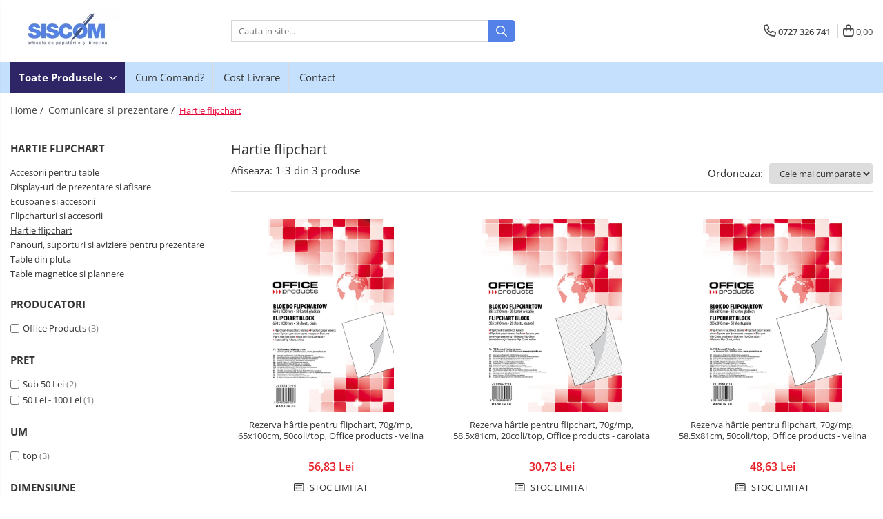

--- FILE ---
content_type: text/html; charset=UTF-8
request_url: https://www.siscom-papetarie.ro/hartie-flipchart
body_size: 23443
content:
<!DOCTYPE html>

<html lang="ro-ro">

	<head>
		<meta charset="UTF-8">

		<script src="https://gomagcdn.ro/themes/fashion/js/lazysizes.min.js?v=10211316-4.243" async=""></script>

		<script>
			function g_js(callbk){typeof callbk === 'function' ? window.addEventListener("DOMContentLoaded", callbk, false) : false;}
		</script>

		
		<style>
			/*body.loading{overflow:hidden;}
			body.loading #wrapper{opacity: 0;visibility: hidden;}
			body #wrapper{opacity: 1;visibility: visible;transition:all .1s ease-out;}*/

			.main-header .main-menu{min-height:43px;}
			.-g-hide{visibility:hidden;opacity:0;}

					</style>
		
		<link rel="preconnect" href="https://gomagcdn.ro"><link rel="dns-prefetch" href="https://fonts.googleapis.com" /><link rel="dns-prefetch" href="https://fonts.gstatic.com" /><link rel="dns-prefetch" href="https://www.googletagmanager.com" />

					<link rel="preload" as="image" href="https://gomagcdn.ro/domains2/siscom-papetarie.ro/files/product/large/rezerva-hartie-pentru-flipchart-70g-mp-65x100cm-50coli-top-office-products-velina-073093.jpg"   >
					<link rel="preload" as="image" href="https://gomagcdn.ro/domains2/siscom-papetarie.ro/files/product/large/rezerva-hartie-pentru-flipchart-70g-mp-58-5x81cm-20coli-top-office-products-caroiata-266513.jpg"   >
		
		<link rel="preload" href="https://gomagcdn.ro/themes/fashion/js/plugins.js?v=10211316-4.243" as="script">

		
					<link rel="preload" href="https://www.siscom-papetarie.ro/theme/default.js?v=41679065765" as="script">
				
		<link rel="preload" href="https://gomagcdn.ro/themes/fashion/js/dev.js?v=10211316-4.243" as="script">

		
					<link rel="stylesheet" href="https://gomagcdn.ro/themes/fashion/css/main-min.css?v=10211316-4.243-1" data-values='{"blockScripts": "1"}'>
		
					<link rel="stylesheet" href="https://www.siscom-papetarie.ro/theme/default.css?v=41679065765">
		
						<link rel="stylesheet" href="https://gomagcdn.ro/themes/fashion/css/dev-style.css?v=10211316-4.243-1">
		
		
		
		<link rel="alternate" hreflang="x-default" href="https://www.siscom-papetarie.ro/hartie-flipchart">
									<!-- Start cookieyes banner --> <script id="cookieyes" type="text/javascript" src="https://cdn-cookieyes.com/client_data/d7299d9668d442c0046298e9/script.js"></script> <!-- End cookieyes banner -->					
		<meta name="expires" content="never">
		<meta name="revisit-after" content="1 days">
					<meta name="author" content="Gomag">
				<title>Hartie flipchart</title>


					<meta name="robots" content="index,follow" />
						
		<meta name="description" content="Hartie flipchart">
		<meta class="viewport" name="viewport" content="width=device-width, initial-scale=1.0, user-scalable=no">
							<meta property="og:description" content="Hartie flipchart"/>
							<meta property="og:image" content="https://www.siscom-papetarie.rohttps://gomagcdn.ro/domains2/siscom-papetarie.ro/files/company/logo3721.png"/>
															<link rel="canonical" href="https://www.siscom-papetarie.ro/hartie-flipchart" />
			<meta property="og:url" content="https://www.siscom-papetarie.ro/hartie-flipchart"/>
						
		<meta name="distribution" content="Global">
		<meta name="owner" content="www.siscom-papetarie.ro">
		<meta name="publisher" content="www.siscom-papetarie.ro">
		<meta name="rating" content="General">
		<meta name="copyright" content="Copyright www.siscom-papetarie.ro 2026. All rights reserved">
		<link rel="search" href="https://www.siscom-papetarie.ro/opensearch.ro.xml" type="application/opensearchdescription+xml" title="Cautare"/>

		
							<script src="https://gomagcdn.ro/themes/fashion/js/jquery-2.1.4.min.js"></script>
			<script defer src="https://gomagcdn.ro/themes/fashion/js/jquery.autocomplete.js?v=20181023"></script>
			<script src="https://gomagcdn.ro/themes/fashion/js/gomag.config.js?v=10211316-4.243"></script>
			<script src="https://gomagcdn.ro/themes/fashion/js/gomag.js?v=10211316-4.243"></script>
		
													<!-- Global site tag (gtag.js) - Google Analytics -->
<script async src="https://www.googletagmanager.com/gtag/js?id=G-3EZH523BPM"></script>
	<script>
 window.dataLayer = window.dataLayer || [];
  function gtag(){dataLayer.push(arguments);}
    var cookieValue = '';
  var name = 'g_c_consent' + "=";
  var decodedCookie = decodeURIComponent(document.cookie);
  var ca = decodedCookie.split(';');
  for(var i = 0; i <ca.length; i++) {
	var c = ca[i];
	while (c.charAt(0) == ' ') {
	  c = c.substring(1);
	}
	if (c.indexOf(name) == 0) {
	  cookieValue = c.substring(name.length, c.length);
	}
  }



if(cookieValue == ''){
	gtag('consent', 'default', {
	  'ad_storage': 'denied',
	  'ad_user_data': 'denied',
	  'ad_personalization': 'denied',
	  'analytics_storage': 'denied',
	  'personalization_storage': 'denied',
	  'functionality_storage': 'denied',
	  'security_storage': 'denied'
	});
	} else if(cookieValue != '-1'){


			gtag('consent', 'default', {
			'ad_storage': 'granted',
			'ad_user_data': 'granted',
			'ad_personalization': 'granted',
			'analytics_storage': 'granted',
			'personalization_storage': 'granted',
			'functionality_storage': 'granted',
			'security_storage': 'granted'
		});
	} else {
	 gtag('consent', 'default', {
		  'ad_storage': 'denied',
		  'ad_user_data': 'denied',
		  'ad_personalization': 'denied',
		  'analytics_storage': 'denied',
			'personalization_storage': 'denied',
			'functionality_storage': 'denied',
			'security_storage': 'denied'
		});

		 }
</script>
<script>

	
  gtag('js', new Date());

 
$.Gomag.bind('Cookie/Policy/Consent/Denied', function(){
	gtag('consent', 'update', {
		  'ad_storage': 'denied',
		  'ad_user_data': 'denied',
		  'ad_personalization': 'denied',
		  'analytics_storage': 'denied',
			'personalization_storage': 'denied',
			'functionality_storage': 'denied',
			'security_storage': 'denied'
		});
		})
$.Gomag.bind('Cookie/Policy/Consent/Granted', function(){
	gtag('consent', 'update', {
		  'ad_storage': 'granted',
		  'ad_user_data': 'granted',
		  'ad_personalization': 'granted',
		  'analytics_storage': 'granted',
			'personalization_storage': 'granted',
			'functionality_storage': 'granted',
			'security_storage': 'granted'
		});
		})
  gtag('config', 'G-3EZH523BPM', {allow_enhanced_conversions: true });
</script>
<script>
	function gaBuildProductVariant(product)
	{
		let _return = '';
		if(product.version != undefined)
		{
			$.each(product.version, function(i, a){
				_return += (_return == '' ? '' : ', ')+a.value;
			})
		}
		return _return;
	}

</script>
<script>
	$.Gomag.bind('Product/Add/To/Cart/After/Listing', function gaProductAddToCartLV4(event, data) {
		if(data.product !== undefined) {
			var gaProduct = false;
			if(typeof(gaProducts) != 'undefined' && gaProducts[data.product.id] != undefined)
			{
				gaProduct = gaProducts[data.product.id];

			}

			if(gaProduct == false)
			{
				gaProduct = {};
				gaProduct.item_id = data.product.id;
				gaProduct.currency = data.product.currency ? (String(data.product.currency).toLowerCase() == 'lei' ? 'RON' : data.product.currency) : 'RON';
				gaProduct.item_name =  data.product.sku ;
				gaProduct.item_variant= gaBuildProductVariant(data.product);
				gaProduct.item_brand = data.product.brand;
				gaProduct.item_category = data.product.category;

			}

			gaProduct.price = parseFloat(data.product.price).toFixed(2);
			gaProduct.quantity = data.product.productQuantity;
			gtag("event", "add_to_cart", {
				currency: gaProduct.currency,
				value: parseFloat(gaProduct.price) * parseFloat(gaProduct.quantity),
				items: [
					gaProduct
				]
			});

		}
	})
	$.Gomag.bind('Product/Add/To/Cart/After/Details', function gaProductAddToCartDV4(event, data){

		if(data.product !== undefined){

			var gaProduct = false;
			if(
				typeof(gaProducts) != 'undefined'
				&&
				gaProducts[data.product.id] != undefined
			)
			{
				var gaProduct = gaProducts[data.product.id];
			}

			if(gaProduct == false)
			{
				gaProduct = {};
				gaProduct.item_id = data.product.id;
				gaProduct.currency = data.product.currency ? (String(data.product.currency).toLowerCase() == 'lei' ? 'RON' : data.product.currency) : 'RON';
				gaProduct.item_name =  data.product.sku ;
				gaProduct.item_variant= gaBuildProductVariant(data.product);
				gaProduct.item_brand = data.product.brand;
				gaProduct.item_category = data.product.category;

			}

			gaProduct.price = parseFloat(data.product.price).toFixed(2);
			gaProduct.quantity = data.product.productQuantity;


			gtag("event", "add_to_cart", {
			  currency: gaProduct.currency,
			  value: parseFloat(gaProduct.price) * parseFloat(gaProduct.quantity),
			  items: [
				gaProduct
			  ]
			});
        }

	})
	 $.Gomag.bind('Product/Remove/From/Cart', function gaProductRemovedFromCartV4(event, data){
		var envData = $.Gomag.getEnvData();
		var products = envData.products;

		if(data.data.product !== undefined && products[data.data.product] !== undefined){


			var dataProduct = products[data.data.product];


			gaProduct = {};
			gaProduct.item_id = dataProduct.id;

			gaProduct.item_name =   dataProduct.sku ;
			gaProduct.currency = dataProduct.currency ? (String(dataProduct.currency).toLowerCase() == 'lei' ? 'RON' : dataProduct.currency) : 'RON';
			gaProduct.item_category = dataProduct.category;
			gaProduct.item_brand = dataProduct.brand;
			gaProduct.price = parseFloat(dataProduct.price).toFixed(2);
			gaProduct.quantity = data.data.quantity;
			gaProduct.item_variant= gaBuildProductVariant(dataProduct);
			gtag("event", "remove_from_cart", {
			  currency: gaProduct.currency,
			  value: parseFloat(gaProduct.price) * parseFloat(gaProduct.quantity),
			  items: [
				gaProduct
			  ]
			});
        }

	});

	 $.Gomag.bind('Cart/Quantity/Update', function gaCartQuantityUpdateV4(event, data){
		var envData = $.Gomag.getEnvData();
		var products = envData.products;
		if(!data.data.finalQuantity || !data.data.initialQuantity)
		{
			return false;
		}
		var dataProduct = products[data.data.product];
		if(dataProduct == undefined)
		{
			return false;
		}

		gaProduct = {};
		gaProduct.item_id = dataProduct.id;
		gaProduct.currency = dataProduct.currency ? (String(dataProduct.currency).toLowerCase() == 'lei' ? 'RON' : dataProduct.currency) : 'RON';
		gaProduct.item_name =  dataProduct.sku ;

		gaProduct.item_category = dataProduct.category;
		gaProduct.item_brand = dataProduct.brand;
		gaProduct.price = parseFloat(dataProduct.price).toFixed(2);
		gaProduct.item_variant= gaBuildProductVariant(dataProduct);
		if(parseFloat(data.data.initialQuantity) < parseFloat(data.data.finalQuantity))
		{
			var quantity = parseFloat(data.data.finalQuantity) - parseFloat(data.data.initialQuantity);
			gaProduct.quantity = quantity;

			gtag("event", "add_to_cart", {
			  currency: gaProduct.currency,
			  value: parseFloat(gaProduct.price) * parseFloat(gaProduct.quantity),
			  items: [
				gaProduct
			  ]
			});
		}
		else if(parseFloat(data.data.initialQuantity) > parseFloat(data.data.finalQuantity))
		{
			var quantity = parseFloat(data.data.initialQuantity) - parseFloat(data.data.finalQuantity);
			gaProduct.quantity = quantity;
			gtag("event", "remove_from_cart", {
			  currency: gaProduct.currency,
			  value: parseFloat(gaProduct.price) * parseFloat(gaProduct.quantity),
			  items: [
				gaProduct
			  ]
			});
		}

	});

</script>
<script>
function gmsc(name, value)
{
	if(value != undefined && value)
	{
		var expires = new Date();
		expires.setTime(expires.getTime() + parseInt(3600*24*1000*90));
		document.cookie = encodeURIComponent(name) + "=" + encodeURIComponent(value) + '; expires='+ expires.toUTCString() + "; path=/";
	}
}
let gmqs = window.location.search;
let gmup = new URLSearchParams(gmqs);
gmsc('g_sc', gmup.get('shop_campaign'));
gmsc('shop_utm_campaign', gmup.get('utm_campaign'));
gmsc('shop_utm_medium', gmup.get('utm_medium'));
gmsc('shop_utm_source', gmup.get('utm_source'));
</script><meta name="google-site-verification" content="MmzV_UZLMx4LX17J6w9mTMdCd-HtQ0gTcKv1Npg5Uws" />					
		
	</head>

	<body class="" style="">

		<script >
			function _addCss(url, attribute, value, loaded){
				var _s = document.createElement('link');
				_s.rel = 'stylesheet';
				_s.href = url;
				_s.type = 'text/css';
				if(attribute)
				{
					_s.setAttribute(attribute, value)
				}
				if(loaded){
					_s.onload = function(){
						var dom = document.getElementsByTagName('body')[0];
						//dom.classList.remove('loading');
					}
				}
				var _st = document.getElementsByTagName('link')[0];
				_st.parentNode.insertBefore(_s, _st);
			}
			//_addCss('https://fonts.googleapis.com/css2?family=Open+Sans:ital,wght@0,300;0,400;0,600;0,700;1,300;1,400&display=swap');
			_addCss('https://gomagcdn.ro/themes/_fonts/Open-Sans.css');

		</script>
		<script>
				/*setTimeout(
				  function()
				  {
				   document.getElementsByTagName('body')[0].classList.remove('loading');
				  }, 1000);*/
		</script>
							
		
		<div id="wrapper">
			<!-- BLOCK:36600beb7d1926a114439ca5c316acd5 start -->
<div id="_cartSummary" class="hide"></div>

<script >
	$(document).ready(function() {

		$(document).on('keypress', '.-g-input-loader', function(){
			$(this).addClass('-g-input-loading');
		})

		$.Gomag.bind('Product/Add/To/Cart/After', function(eventResponse, properties)
		{
									var data = JSON.parse(properties.data);
			$('.q-cart').html(data.quantity);
			if(parseFloat(data.quantity) > 0)
			{
				$('.q-cart').removeClass('hide');
			}
			else
			{
				$('.q-cart').addClass('hide');
			}
			$('.cartPrice').html(data.subtotal + ' ' + data.currency);
			$('.cartProductCount').html(data.quantity);


		})
		$('#_cartSummary').on('updateCart', function(event, cart) {
			var t = $(this);

			$.get('https://www.siscom-papetarie.ro/cart-update', {
				cart: cart
			}, function(data) {

				$('.q-cart').html(data.quantity);
				if(parseFloat(data.quantity) > 0)
				{
					$('.q-cart').removeClass('hide');
				}
				else
				{
					$('.q-cart').addClass('hide');
				}
				$('.cartPrice').html(data.subtotal + ' ' + data.currency);
				$('.cartProductCount').html(data.quantity);
			}, 'json');
			window.ga = window.ga || function() {
				(ga.q = ga.q || []).push(arguments)
			};
			ga('send', 'event', 'Buton', 'Click', 'Adauga_Cos');
		});

		if(window.gtag_report_conversion) {
			$(document).on("click", 'li.phone-m', function() {
				var phoneNo = $('li.phone-m').children( "a").attr('href');
				gtag_report_conversion(phoneNo);
			});

		}

	});
</script>



<header class="main-header container-bg clearfix" data-block="headerBlock">
	<div class="discount-tape container-h full -g-hide" id="_gomagHellobar"></div>

		
	<div class="top-head-bg container-h full">

		<div class="top-head container-h">
			<div class="row">
				<div class="col-md-3 col-sm-3 col-xs-5 logo-h">
					
	<a href="https://www.siscom-papetarie.ro" id="logo" data-pageId="2">
		<img src="https://gomagcdn.ro/domains2/siscom-papetarie.ro/files/company/logo3721.png" fetchpriority="high" class="img-responsive" alt="" title="" width="200" height="50" style="width:auto;">
	</a>
				</div>
				<div class="col-md-4 col-sm-4 col-xs-7 main search-form-box">
					
<form name="search-form" class="search-form" action="https://www.siscom-papetarie.ro/produse" id="_searchFormMainHeader">

	<input id="_autocompleteSearchMainHeader" name="c" class="input-placeholder -g-input-loader" type="text" placeholder="Cauta in site..." aria-label="Search"  value="">
	<button id="_doSearch" class="search-button" aria-hidden="true">
		<i class="fa fa-search" aria-hidden="true"></i>
	</button>

				<script >
			$(document).ready(function() {

				$('#_autocompleteSearchMainHeader').autocomplete({
					serviceUrl: 'https://www.siscom-papetarie.ro/autocomplete',
					minChars: 2,
					deferRequestBy: 700,
					appendTo: '#_searchFormMainHeader',
					width: parseInt($('#_doSearch').offset().left) - parseInt($('#_autocompleteSearchMainHeader').offset().left),
					formatResult: function(suggestion, currentValue) {
						return suggestion.value;
					},
					onSelect: function(suggestion) {
						$(this).val(suggestion.data);
					},
					onSearchComplete: function(suggestion) {
						$(this).removeClass('-g-input-loading');
					}
				});
				$(document).on('click', '#_doSearch', function(e){
					e.preventDefault();
					if($('#_autocompleteSearchMainHeader').val() != '')
					{
						$('#_searchFormMainHeader').submit();
					}
				})
			});
		</script>
	

</form>
				</div>
				<div class="col-md-5 col-sm-5 acount-section">
					
<ul>
	<li class="search-m hide">
		<a href="#" class="-g-no-url" aria-label="Cauta in site..." data-pageId="">
			<i class="fa fa-search search-open" aria-hidden="true"></i>
			<i style="display:none" class="fa fa-times search-close" aria-hidden="true"></i>
		</a>
	</li>
	<li class="-g-user-icon -g-user-icon-empty">
			
	</li>
	
				<li class="contact-header">
			<a href="tel:0727 326 741" aria-label="Contacteaza-ne" data-pageId="3">
				<i class="fa fa-phone" aria-hidden="true"></i>
								<span>0727 326 741</span>
			</a>
		</li>
			<li class="wishlist-header hide">
		<a href="https://www.siscom-papetarie.ro/wishlist" aria-label="Wishlist" data-pageId="28">
			<span class="-g-wishlist-product-count -g-hide"></span>
			<i class="fa fa-heart-o" aria-hidden="true"></i>
			<span class="">Favorite</span>
		</a>
	</li>
	<li class="cart-header-btn cart">
		<a class="cart-drop _showCartHeader" href="https://www.siscom-papetarie.ro/cos-de-cumparaturi" aria-label="Cos de cumparaturi">
			<span class="q-cart hide">0</span>
			<i class="fa fa-shopping-bag" aria-hidden="true"></i>
			<span class="count cartPrice">0,00
				
			</span>
		</a>
					<div class="cart-dd  _cartShow cart-closed"></div>
			</li>

	</ul>

	<script>
		$(document).ready(function() {
			//Cart
							$('.cart').mouseenter(function() {
					$.Gomag.showCartSummary('div._cartShow');
				}).mouseleave(function() {
					$.Gomag.hideCartSummary('div._cartShow');
					$('div._cartShow').removeClass('cart-open');
				});
						$(document).on('click', '.dropdown-toggle', function() {
				window.location = $(this).attr('href');
			})
		})
	</script>

				</div>
			</div>
		</div>
	</div>


<div id="navigation">
	<nav id="main-menu" class="main-menu container-h full clearfix">
		<a href="#" class="menu-trg -g-no-url" title="Produse">
			<span>&nbsp;</span>
		</a>
		
<div class="container-h nav-menu-hh clearfix">

	<!-- BASE MENU -->
	<ul class="
			nav-menu base-menu
			
			
		">

		<li class="all-product-button menu-drop">
			<a class="" href="#mm-2">Toate Produsele <i class="fa fa-angle-down"></i></a>
			<div class="menu-dd">
				

	<ul class="FH">
			
		<li class="ifDrop __GomagMM ">
							<a
					href="https://www.siscom-papetarie.ro/accesorii-pentru-birou"
					class="  "
					rel="  "
					
					title="Accesorii pentru birou"
					data-Gomag=''
					data-block-name="mainMenuD0"
					data-pageId= "80"
					data-block="mainMenuD">
											<span class="list">Accesorii pentru birou</span>
						<i class="fa fa-angle-right"></i>
				</a>

										<ul class="drop-list clearfix w100">
															<li class="image">
																	</li>
																																						<li class="fl">
										<div class="col">
											<p class="title">
												<a
												href="https://www.siscom-papetarie.ro/agrafe-si-clipsuri"
												class="title    "
												rel="  "
												
												title="Agrafe si clipsuri"
												data-Gomag=''
												data-block-name="mainMenuD1"
												data-block="mainMenuD"
												data-pageId= "80"
												>
																										Agrafe si clipsuri
												</a>
											</p>
																						
										</div>
									</li>
																																<li class="fl">
										<div class="col">
											<p class="title">
												<a
												href="https://www.siscom-papetarie.ro/benzi-adezive-si-dispensere-pentru-birou"
												class="title    "
												rel="  "
												
												title="Benzi adezive si dispensere pentru birou"
												data-Gomag=''
												data-block-name="mainMenuD1"
												data-block="mainMenuD"
												data-pageId= "80"
												>
																										Benzi adezive si dispensere pentru birou
												</a>
											</p>
																						
										</div>
									</li>
																																<li class="fl">
										<div class="col">
											<p class="title">
												<a
												href="https://www.siscom-papetarie.ro/buzunare-folii-autoadezive-si-autolaminante"
												class="title    "
												rel="  "
												
												title="Buzunare, folii autoadezive si autolaminante"
												data-Gomag=''
												data-block-name="mainMenuD1"
												data-block="mainMenuD"
												data-pageId= "80"
												>
																										Buzunare, folii autoadezive si autolaminante
												</a>
											</p>
																						
										</div>
									</li>
																																<li class="fl">
										<div class="col">
											<p class="title">
												<a
												href="https://www.siscom-papetarie.ro/capsatoare-si-decapsatoare"
												class="title    "
												rel="  "
												
												title="Capsatoare si decapsatoare"
												data-Gomag=''
												data-block-name="mainMenuD1"
												data-block="mainMenuD"
												data-pageId= "80"
												>
																										Capsatoare si decapsatoare
												</a>
											</p>
																						
										</div>
									</li>
																																<li class="fl">
										<div class="col">
											<p class="title">
												<a
												href="https://www.siscom-papetarie.ro/capse"
												class="title    "
												rel="  "
												
												title="Capse"
												data-Gomag=''
												data-block-name="mainMenuD1"
												data-block="mainMenuD"
												data-pageId= "80"
												>
																										Capse
												</a>
											</p>
																						
										</div>
									</li>
																																<li class="fl">
										<div class="col">
											<p class="title">
												<a
												href="https://www.siscom-papetarie.ro/cuttere-rezerve-si-cutite-pentru-corespondenta"
												class="title    "
												rel="  "
												
												title="Cuttere, rezerve si cutite pentru corespondenta"
												data-Gomag=''
												data-block-name="mainMenuD1"
												data-block="mainMenuD"
												data-pageId= "80"
												>
																										Cuttere, rezerve si cutite pentru corespondenta
												</a>
											</p>
																						
										</div>
									</li>
																																<li class="fl">
										<div class="col">
											<p class="title">
												<a
												href="https://www.siscom-papetarie.ro/elastice-buretiere-lupe"
												class="title    "
												rel="  "
												
												title="Elastice, buretiere, lupe "
												data-Gomag=''
												data-block-name="mainMenuD1"
												data-block="mainMenuD"
												data-pageId= "80"
												>
																										Elastice, buretiere, lupe 
												</a>
											</p>
																						
										</div>
									</li>
																																<li class="fl">
										<div class="col">
											<p class="title">
												<a
												href="https://www.siscom-papetarie.ro/foarfeci"
												class="title    "
												rel="  "
												
												title="Foarfeci"
												data-Gomag=''
												data-block-name="mainMenuD1"
												data-block="mainMenuD"
												data-pageId= "80"
												>
																										Foarfeci
												</a>
											</p>
																						
										</div>
									</li>
																																<li class="fl">
										<div class="col">
											<p class="title">
												<a
												href="https://www.siscom-papetarie.ro/lipici-si-alti-adezivi"
												class="title    "
												rel="  "
												
												title="Lipici si alti adezivi"
												data-Gomag=''
												data-block-name="mainMenuD1"
												data-block="mainMenuD"
												data-pageId= "80"
												>
																										Lipici si alti adezivi
												</a>
											</p>
																						
										</div>
									</li>
																																<li class="fl">
										<div class="col">
											<p class="title">
												<a
												href="https://www.siscom-papetarie.ro/perforatoare-de-birou-si-profesionale"
												class="title    "
												rel="  "
												
												title="Perforatoare de birou si profesionale"
												data-Gomag=''
												data-block-name="mainMenuD1"
												data-block="mainMenuD"
												data-pageId= "80"
												>
																										Perforatoare de birou si profesionale
												</a>
											</p>
																						
										</div>
									</li>
																																<li class="fl">
										<div class="col">
											<p class="title">
												<a
												href="https://www.siscom-papetarie.ro/pioneze-si-ace-cu-gamalie"
												class="title    "
												rel="  "
												
												title="Pioneze si ace cu gamalie"
												data-Gomag=''
												data-block-name="mainMenuD1"
												data-block="mainMenuD"
												data-pageId= "80"
												>
																										Pioneze si ace cu gamalie
												</a>
											</p>
																						
										</div>
									</li>
																																<li class="fl">
										<div class="col">
											<p class="title">
												<a
												href="https://www.siscom-papetarie.ro/stampile-tusuri-si-tusiere"
												class="title    "
												rel="  "
												
												title="Stampile, tusuri si tusiere"
												data-Gomag=''
												data-block-name="mainMenuD1"
												data-block="mainMenuD"
												data-pageId= "80"
												>
																										Stampile, tusuri si tusiere
												</a>
											</p>
																						
										</div>
									</li>
																																<li class="fl">
										<div class="col">
											<p class="title">
												<a
												href="https://www.siscom-papetarie.ro/suporturi-pentru-articole-de-birou"
												class="title    "
												rel="  "
												
												title="Suporturi pentru articole de birou"
												data-Gomag=''
												data-block-name="mainMenuD1"
												data-block="mainMenuD"
												data-pageId= "80"
												>
																										Suporturi pentru articole de birou
												</a>
											</p>
																						
										</div>
									</li>
																																<li class="fl">
										<div class="col">
											<p class="title">
												<a
												href="https://www.siscom-papetarie.ro/suporturi-pentru-documente-reviste-cataloage"
												class="title    "
												rel="  "
												
												title="Suporturi pentru documente, reviste, cataloage"
												data-Gomag=''
												data-block-name="mainMenuD1"
												data-block="mainMenuD"
												data-pageId= "80"
												>
																										Suporturi pentru documente, reviste, cataloage
												</a>
											</p>
																						
										</div>
									</li>
																																<li class="fl">
										<div class="col">
											<p class="title">
												<a
												href="https://www.siscom-papetarie.ro/tavite-pentru-documente"
												class="title    "
												rel="  "
												
												title="Tavite pentru documente"
												data-Gomag=''
												data-block-name="mainMenuD1"
												data-block="mainMenuD"
												data-pageId= "80"
												>
																										Tavite pentru documente
												</a>
											</p>
																						
										</div>
									</li>
																													</ul>
									
		</li>
		
		<li class="ifDrop __GomagMM ">
							<a
					href="https://www.siscom-papetarie.ro/organizare-si-arhivare"
					class="  "
					rel="  "
					
					title="Organizare si arhivare"
					data-Gomag=''
					data-block-name="mainMenuD0"
					data-pageId= "80"
					data-block="mainMenuD">
											<span class="list">Organizare si arhivare</span>
						<i class="fa fa-angle-right"></i>
				</a>

										<ul class="drop-list clearfix w100">
															<li class="image">
																	</li>
																																						<li class="fl">
										<div class="col">
											<p class="title">
												<a
												href="https://www.siscom-papetarie.ro/accesorii-pentru-arhivare"
												class="title    "
												rel="  "
												
												title="Accesorii pentru arhivare"
												data-Gomag=''
												data-block-name="mainMenuD1"
												data-block="mainMenuD"
												data-pageId= "80"
												>
																										Accesorii pentru arhivare
												</a>
											</p>
																						
										</div>
									</li>
																																<li class="fl">
										<div class="col">
											<p class="title">
												<a
												href="https://www.siscom-papetarie.ro/bibliorafturi"
												class="title    "
												rel="  "
												
												title="Bibliorafturi"
												data-Gomag=''
												data-block-name="mainMenuD1"
												data-block="mainMenuD"
												data-pageId= "80"
												>
																										Bibliorafturi
												</a>
											</p>
																						
										</div>
									</li>
																																<li class="fl">
										<div class="col">
											<p class="title">
												<a
												href="https://www.siscom-papetarie.ro/caiete-mecanice"
												class="title    "
												rel="  "
												
												title="Caiete mecanice"
												data-Gomag=''
												data-block-name="mainMenuD1"
												data-block="mainMenuD"
												data-pageId= "80"
												>
																										Caiete mecanice
												</a>
											</p>
																						
										</div>
									</li>
																																<li class="fl">
										<div class="col">
											<p class="title">
												<a
												href="https://www.siscom-papetarie.ro/clasoare-mape-si-suporti-pentru-carti-de-vizita"
												class="title    "
												rel="  "
												
												title="Clasoare, mape si suporti pentru carti de vizita"
												data-Gomag=''
												data-block-name="mainMenuD1"
												data-block="mainMenuD"
												data-pageId= "80"
												>
																										Clasoare, mape si suporti pentru carti de vizita
												</a>
											</p>
																						
										</div>
									</li>
																																<li class="fl">
										<div class="col">
											<p class="title">
												<a
												href="https://www.siscom-papetarie.ro/clipboarduri-pentru-documente"
												class="title    "
												rel="  "
												
												title="Clipboarduri pentru documente"
												data-Gomag=''
												data-block-name="mainMenuD1"
												data-block="mainMenuD"
												data-pageId= "80"
												>
																										Clipboarduri pentru documente
												</a>
											</p>
																						
										</div>
									</li>
																																<li class="fl">
										<div class="col">
											<p class="title">
												<a
												href="https://www.siscom-papetarie.ro/cutii-si-containere-de-arhivare"
												class="title    "
												rel="  "
												
												title="Cutii si containere de arhivare"
												data-Gomag=''
												data-block-name="mainMenuD1"
												data-block="mainMenuD"
												data-pageId= "80"
												>
																										Cutii si containere de arhivare
												</a>
											</p>
																						
										</div>
									</li>
																																<li class="fl">
										<div class="col">
											<p class="title">
												<a
												href="https://www.siscom-papetarie.ro/dosare-de-prezentare"
												class="title    "
												rel="  "
												
												title="Dosare de prezentare"
												data-Gomag=''
												data-block-name="mainMenuD1"
												data-block="mainMenuD"
												data-pageId= "80"
												>
																										Dosare de prezentare
												</a>
											</p>
																						
										</div>
									</li>
																																<li class="fl">
										<div class="col">
											<p class="title">
												<a
												href="https://www.siscom-papetarie.ro/dosare-din-carton"
												class="title    "
												rel="  "
												
												title="Dosare din carton"
												data-Gomag=''
												data-block-name="mainMenuD1"
												data-block="mainMenuD"
												data-pageId= "80"
												>
																										Dosare din carton
												</a>
											</p>
																						
										</div>
									</li>
																																<li class="fl">
										<div class="col">
											<p class="title">
												<a
												href="https://www.siscom-papetarie.ro/dosare-din-plastic"
												class="title    "
												rel="  "
												
												title="Dosare din plastic"
												data-Gomag=''
												data-block-name="mainMenuD1"
												data-block="mainMenuD"
												data-pageId= "80"
												>
																										Dosare din plastic
												</a>
											</p>
																						
										</div>
									</li>
																																<li class="fl">
										<div class="col">
											<p class="title">
												<a
												href="https://www.siscom-papetarie.ro/dosare-suspendabile"
												class="title    "
												rel="  "
												
												title="Dosare suspendabile"
												data-Gomag=''
												data-block-name="mainMenuD1"
												data-block="mainMenuD"
												data-pageId= "80"
												>
																										Dosare suspendabile
												</a>
											</p>
																						
										</div>
									</li>
																																<li class="fl">
										<div class="col">
											<p class="title">
												<a
												href="https://www.siscom-papetarie.ro/etichete-bibliorafturi"
												class="title    "
												rel="  "
												
												title="Etichete bibliorafturi"
												data-Gomag=''
												data-block-name="mainMenuD1"
												data-block="mainMenuD"
												data-pageId= "80"
												>
																										Etichete bibliorafturi
												</a>
											</p>
																						
										</div>
									</li>
																																<li class="fl">
										<div class="col">
											<p class="title">
												<a
												href="https://www.siscom-papetarie.ro/file-de-protectie"
												class="title    "
												rel="  "
												
												title="File de protectie "
												data-Gomag=''
												data-block-name="mainMenuD1"
												data-block="mainMenuD"
												data-pageId= "80"
												>
																										File de protectie 
												</a>
											</p>
																						
										</div>
									</li>
																																<li class="fl">
										<div class="col">
											<p class="title">
												<a
												href="https://www.siscom-papetarie.ro/index-autoadeziv"
												class="title    "
												rel="  "
												
												title="Index autoadeziv "
												data-Gomag=''
												data-block-name="mainMenuD1"
												data-block="mainMenuD"
												data-pageId= "80"
												>
																										Index autoadeziv 
												</a>
											</p>
																						
										</div>
									</li>
																																<li class="fl">
										<div class="col">
											<p class="title">
												<a
												href="https://www.siscom-papetarie.ro/mape-din-carton"
												class="title    "
												rel="  "
												
												title="Mape din carton"
												data-Gomag=''
												data-block-name="mainMenuD1"
												data-block="mainMenuD"
												data-pageId= "80"
												>
																										Mape din carton
												</a>
											</p>
																						
										</div>
									</li>
																																<li class="fl">
										<div class="col">
											<p class="title">
												<a
												href="https://www.siscom-papetarie.ro/mape-din-plastic"
												class="title    "
												rel="  "
												
												title="Mape din plastic"
												data-Gomag=''
												data-block-name="mainMenuD1"
												data-block="mainMenuD"
												data-pageId= "80"
												>
																										Mape din plastic
												</a>
											</p>
																						
										</div>
									</li>
																																<li class="fl">
										<div class="col">
											<p class="title">
												<a
												href="https://www.siscom-papetarie.ro/separatoare-index"
												class="title    "
												rel="  "
												
												title="Separatoare index"
												data-Gomag=''
												data-block-name="mainMenuD1"
												data-block="mainMenuD"
												data-pageId= "80"
												>
																										Separatoare index
												</a>
											</p>
																						
										</div>
									</li>
																																<li class="fl">
										<div class="col">
											<p class="title">
												<a
												href="https://www.siscom-papetarie.ro/suporturi-pentru-dosare-suspendabile"
												class="title    "
												rel="  "
												
												title="Suporturi pentru dosare suspendabile"
												data-Gomag=''
												data-block-name="mainMenuD1"
												data-block="mainMenuD"
												data-pageId= "80"
												>
																										Suporturi pentru dosare suspendabile
												</a>
											</p>
																						
										</div>
									</li>
																													</ul>
									
		</li>
		
		<li class="ifDrop __GomagMM ">
							<a
					href="https://www.siscom-papetarie.ro/articole-din-hartie"
					class="  "
					rel="  "
					
					title="Articole din hartie"
					data-Gomag=''
					data-block-name="mainMenuD0"
					data-pageId= "80"
					data-block="mainMenuD">
											<span class="list">Articole din hartie</span>
						<i class="fa fa-angle-right"></i>
				</a>

										<ul class="drop-list clearfix w100">
															<li class="image">
																	</li>
																																						<li class="fl">
										<div class="col">
											<p class="title">
												<a
												href="https://www.siscom-papetarie.ro/blocnotesuri"
												class="title    "
												rel="  "
												
												title="Blocnotesuri"
												data-Gomag=''
												data-block-name="mainMenuD1"
												data-block="mainMenuD"
												data-pageId= "80"
												>
																										Blocnotesuri
												</a>
											</p>
																						
										</div>
									</li>
																																<li class="fl">
										<div class="col">
											<p class="title">
												<a
												href="https://www.siscom-papetarie.ro/caiete-de-birou"
												class="title    "
												rel="  "
												
												title="Caiete de birou"
												data-Gomag=''
												data-block-name="mainMenuD1"
												data-block="mainMenuD"
												data-pageId= "80"
												>
																										Caiete de birou
												</a>
											</p>
																						
										</div>
									</li>
																																<li class="fl">
										<div class="col">
											<p class="title">
												<a
												href="https://www.siscom-papetarie.ro/cuburi-din-hartie"
												class="title    "
												rel="  "
												
												title="Cuburi din hartie"
												data-Gomag=''
												data-block-name="mainMenuD1"
												data-block="mainMenuD"
												data-pageId= "80"
												>
																										Cuburi din hartie
												</a>
											</p>
																						
										</div>
									</li>
																																<li class="fl">
										<div class="col">
											<p class="title">
												<a
												href="https://www.siscom-papetarie.ro/etichete-autoadezive"
												class="title    "
												rel="  "
												
												title="Etichete autoadezive"
												data-Gomag=''
												data-block-name="mainMenuD1"
												data-block="mainMenuD"
												data-pageId= "80"
												>
																										Etichete autoadezive
												</a>
											</p>
																						
										</div>
									</li>
																																<li class="fl">
										<div class="col">
											<p class="title">
												<a
												href="https://www.siscom-papetarie.ro/hartie-de-calc-si-alte-articole-hartie"
												class="title    "
												rel="  "
												
												title="Hartie de calc si alte articole hartie"
												data-Gomag=''
												data-block-name="mainMenuD1"
												data-block="mainMenuD"
												data-pageId= "80"
												>
																										Hartie de calc si alte articole hartie
												</a>
											</p>
																						
										</div>
									</li>
																																<li class="fl">
										<div class="col">
											<p class="title">
												<a
												href="https://www.siscom-papetarie.ro/hartie-pentru-copiator-si-imprimanta"
												class="title    "
												rel="  "
												
												title="Hartie pentru copiator si imprimanta"
												data-Gomag=''
												data-block-name="mainMenuD1"
												data-block="mainMenuD"
												data-pageId= "80"
												>
																										Hartie pentru copiator si imprimanta
												</a>
											</p>
																						
										</div>
									</li>
																																<li class="fl">
										<div class="col">
											<p class="title">
												<a
												href="https://www.siscom-papetarie.ro/hartie-si-carton-color"
												class="title    "
												rel="  "
												
												title="Hartie si carton color"
												data-Gomag=''
												data-block-name="mainMenuD1"
												data-block="mainMenuD"
												data-pageId= "80"
												>
																										Hartie si carton color
												</a>
											</p>
																						
										</div>
									</li>
																																<li class="fl">
										<div class="col">
											<p class="title">
												<a
												href="https://www.siscom-papetarie.ro/hartie-si-carton-pentru-print-color"
												class="title    "
												rel="  "
												
												title="Hartie si carton pentru print color"
												data-Gomag=''
												data-block-name="mainMenuD1"
												data-block="mainMenuD"
												data-pageId= "80"
												>
																										Hartie si carton pentru print color
												</a>
											</p>
																						
										</div>
									</li>
																																<li class="fl">
										<div class="col">
											<p class="title">
												<a
												href="https://www.siscom-papetarie.ro/notite-autoadezive"
												class="title    "
												rel="  "
												
												title="Notite autoadezive"
												data-Gomag=''
												data-block-name="mainMenuD1"
												data-block="mainMenuD"
												data-pageId= "80"
												>
																										Notite autoadezive
												</a>
											</p>
																						
										</div>
									</li>
																																<li class="fl">
										<div class="col">
											<p class="title">
												<a
												href="https://www.siscom-papetarie.ro/plicuri"
												class="title    "
												rel="  "
												
												title="Plicuri "
												data-Gomag=''
												data-block-name="mainMenuD1"
												data-block="mainMenuD"
												data-pageId= "80"
												>
																										Plicuri 
												</a>
											</p>
																						
										</div>
									</li>
																																<li class="fl">
										<div class="col">
											<p class="title">
												<a
												href="https://www.siscom-papetarie.ro/registre-si-repertoare"
												class="title    "
												rel="  "
												
												title="Registre si repertoare"
												data-Gomag=''
												data-block-name="mainMenuD1"
												data-block="mainMenuD"
												data-pageId= "80"
												>
																										Registre si repertoare
												</a>
											</p>
																						
										</div>
									</li>
																																<li class="fl">
										<div class="col">
											<p class="title">
												<a
												href="https://www.siscom-papetarie.ro/role-hartie-pentru-fax-si-case-de-marcat"
												class="title    "
												rel="  "
												
												title="Role hartie pentru fax si case de marcat"
												data-Gomag=''
												data-block-name="mainMenuD1"
												data-block="mainMenuD"
												data-pageId= "80"
												>
																										Role hartie pentru fax si case de marcat
												</a>
											</p>
																						
										</div>
									</li>
																																<li class="fl">
										<div class="col">
											<p class="title">
												<a
												href="https://www.siscom-papetarie.ro/role-hartie-pentru-plotter"
												class="title    "
												rel="  "
												
												title="Role hartie pentru plotter"
												data-Gomag=''
												data-block-name="mainMenuD1"
												data-block="mainMenuD"
												data-pageId= "80"
												>
																										Role hartie pentru plotter
												</a>
											</p>
																						
										</div>
									</li>
																																<li class="fl">
										<div class="col">
											<p class="title">
												<a
												href="https://www.siscom-papetarie.ro/tipizate"
												class="title    "
												rel="  "
												
												title="Tipizate "
												data-Gomag=''
												data-block-name="mainMenuD1"
												data-block="mainMenuD"
												data-pageId= "80"
												>
																										Tipizate 
												</a>
											</p>
																						
										</div>
									</li>
																													</ul>
									
		</li>
		
		<li class="ifDrop __GomagMM ">
							<a
					href="https://www.siscom-papetarie.ro/instrumente-de-scris-si-corectura"
					class="  "
					rel="  "
					
					title="Instrumente de scris si corectura"
					data-Gomag=''
					data-block-name="mainMenuD0"
					data-pageId= "80"
					data-block="mainMenuD">
											<span class="list">Instrumente de scris si corectura</span>
						<i class="fa fa-angle-right"></i>
				</a>

										<ul class="drop-list clearfix w100">
															<li class="image">
																	</li>
																																						<li class="fl">
										<div class="col">
											<p class="title">
												<a
												href="https://www.siscom-papetarie.ro/corectoare"
												class="title    "
												rel="  "
												
												title="Corectoare"
												data-Gomag=''
												data-block-name="mainMenuD1"
												data-block="mainMenuD"
												data-pageId= "80"
												>
																										Corectoare
												</a>
											</p>
																						
										</div>
									</li>
																																<li class="fl">
										<div class="col">
											<p class="title">
												<a
												href="https://www.siscom-papetarie.ro/creioane-mecanice"
												class="title    "
												rel="  "
												
												title="Creioane mecanice"
												data-Gomag=''
												data-block-name="mainMenuD1"
												data-block="mainMenuD"
												data-pageId= "80"
												>
																										Creioane mecanice
												</a>
											</p>
																						
										</div>
									</li>
																																<li class="fl">
										<div class="col">
											<p class="title">
												<a
												href="https://www.siscom-papetarie.ro/instrumente-de-scris-de-lux"
												class="title    "
												rel="  "
												
												title="Instrumente de scris de lux"
												data-Gomag=''
												data-block-name="mainMenuD1"
												data-block="mainMenuD"
												data-pageId= "80"
												>
																										Instrumente de scris de lux
												</a>
											</p>
																						
										</div>
									</li>
																																<li class="fl">
										<div class="col">
											<p class="title">
												<a
												href="https://www.siscom-papetarie.ro/linere"
												class="title    "
												rel="  "
												
												title="Linere"
												data-Gomag=''
												data-block-name="mainMenuD1"
												data-block="mainMenuD"
												data-pageId= "80"
												>
																										Linere
												</a>
											</p>
																						
										</div>
									</li>
																																<li class="fl">
										<div class="col">
											<p class="title">
												<a
												href="https://www.siscom-papetarie.ro/markere-pe-baza-de-apa"
												class="title    "
												rel="  "
												
												title="Markere pe baza de apa"
												data-Gomag=''
												data-block-name="mainMenuD1"
												data-block="mainMenuD"
												data-pageId= "80"
												>
																										Markere pe baza de apa
												</a>
											</p>
																						
										</div>
									</li>
																																<li class="fl">
										<div class="col">
											<p class="title">
												<a
												href="https://www.siscom-papetarie.ro/markere-pe-baza-de-vopsea"
												class="title    "
												rel="  "
												
												title="Markere pe baza de vopsea"
												data-Gomag=''
												data-block-name="mainMenuD1"
												data-block="mainMenuD"
												data-pageId= "80"
												>
																										Markere pe baza de vopsea
												</a>
											</p>
																						
										</div>
									</li>
																																<li class="fl">
										<div class="col">
											<p class="title">
												<a
												href="https://www.siscom-papetarie.ro/markere-pentru-cd-dvd"
												class="title    "
												rel="  "
												
												title="Markere pentru CD/DVD"
												data-Gomag=''
												data-block-name="mainMenuD1"
												data-block="mainMenuD"
												data-pageId= "80"
												>
																										Markere pentru CD/DVD
												</a>
											</p>
																						
										</div>
									</li>
																																<li class="fl">
										<div class="col">
											<p class="title">
												<a
												href="https://www.siscom-papetarie.ro/markere-pentru-desen-tehnic"
												class="title    "
												rel="  "
												
												title="Markere pentru desen tehnic"
												data-Gomag=''
												data-block-name="mainMenuD1"
												data-block="mainMenuD"
												data-pageId= "80"
												>
																										Markere pentru desen tehnic
												</a>
											</p>
																						
										</div>
									</li>
																																<li class="fl">
										<div class="col">
											<p class="title">
												<a
												href="https://www.siscom-papetarie.ro/markere-pentru-flipchart"
												class="title    "
												rel="  "
												
												title="Markere pentru flipchart"
												data-Gomag=''
												data-block-name="mainMenuD1"
												data-block="mainMenuD"
												data-pageId= "80"
												>
																										Markere pentru flipchart
												</a>
											</p>
																						
										</div>
									</li>
																																<li class="fl">
										<div class="col">
											<p class="title">
												<a
												href="https://www.siscom-papetarie.ro/markere-pentru-tabla"
												class="title    "
												rel="  "
												
												title="Markere pentru tabla"
												data-Gomag=''
												data-block-name="mainMenuD1"
												data-block="mainMenuD"
												data-pageId= "80"
												>
																										Markere pentru tabla
												</a>
											</p>
																						
										</div>
									</li>
																																<li class="fl">
										<div class="col">
											<p class="title">
												<a
												href="https://www.siscom-papetarie.ro/markere-pentru-textile"
												class="title    "
												rel="  "
												
												title="Markere pentru textile"
												data-Gomag=''
												data-block-name="mainMenuD1"
												data-block="mainMenuD"
												data-pageId= "80"
												>
																										Markere pentru textile
												</a>
											</p>
																						
										</div>
									</li>
																																<li class="fl">
										<div class="col">
											<p class="title">
												<a
												href="https://www.siscom-papetarie.ro/markere-permanente"
												class="title    "
												rel="  "
												
												title="Markere permanente"
												data-Gomag=''
												data-block-name="mainMenuD1"
												data-block="mainMenuD"
												data-pageId= "80"
												>
																										Markere permanente
												</a>
											</p>
																						
										</div>
									</li>
																																<li class="fl">
										<div class="col">
											<p class="title">
												<a
												href="https://www.siscom-papetarie.ro/markere-speciale"
												class="title    "
												rel="  "
												
												title="Markere speciale"
												data-Gomag=''
												data-block-name="mainMenuD1"
												data-block="mainMenuD"
												data-pageId= "80"
												>
																										Markere speciale
												</a>
											</p>
																						
										</div>
									</li>
																																<li class="fl">
										<div class="col">
											<p class="title">
												<a
												href="https://www.siscom-papetarie.ro/pixuri-cu-gel"
												class="title    "
												rel="  "
												
												title="Pixuri cu gel"
												data-Gomag=''
												data-block-name="mainMenuD1"
												data-block="mainMenuD"
												data-pageId= "80"
												>
																										Pixuri cu gel
												</a>
											</p>
																						
										</div>
									</li>
																																<li class="fl">
										<div class="col">
											<p class="title">
												<a
												href="https://www.siscom-papetarie.ro/pixuri-cu-mecanism"
												class="title    "
												rel="  "
												
												title="Pixuri cu mecanism"
												data-Gomag=''
												data-block-name="mainMenuD1"
												data-block="mainMenuD"
												data-pageId= "80"
												>
																										Pixuri cu mecanism
												</a>
											</p>
																						
										</div>
									</li>
																																<li class="fl">
										<div class="col">
											<p class="title">
												<a
												href="https://www.siscom-papetarie.ro/pixuri-fara-mecanism"
												class="title    "
												rel="  "
												
												title="Pixuri fara mecanism"
												data-Gomag=''
												data-block-name="mainMenuD1"
												data-block="mainMenuD"
												data-pageId= "80"
												>
																										Pixuri fara mecanism
												</a>
											</p>
																						
										</div>
									</li>
																																<li class="fl">
										<div class="col">
											<p class="title">
												<a
												href="https://www.siscom-papetarie.ro/pixuri-pentru-ghisee"
												class="title    "
												rel="  "
												
												title="Pixuri pentru ghisee"
												data-Gomag=''
												data-block-name="mainMenuD1"
												data-block="mainMenuD"
												data-pageId= "80"
												>
																										Pixuri pentru ghisee
												</a>
											</p>
																						
										</div>
									</li>
																																<li class="fl">
										<div class="col">
											<p class="title">
												<a
												href="https://www.siscom-papetarie.ro/rezerve-pixuri"
												class="title    "
												rel="  "
												
												title="Rezerve pixuri"
												data-Gomag=''
												data-block-name="mainMenuD1"
												data-block="mainMenuD"
												data-pageId= "80"
												>
																										Rezerve pixuri
												</a>
											</p>
																						
										</div>
									</li>
																																<li class="fl">
										<div class="col">
											<p class="title">
												<a
												href="https://www.siscom-papetarie.ro/rigle"
												class="title    "
												rel="  "
												
												title="Rigle"
												data-Gomag=''
												data-block-name="mainMenuD1"
												data-block="mainMenuD"
												data-pageId= "80"
												>
																										Rigle
												</a>
											</p>
																						
										</div>
									</li>
																																<li class="fl">
										<div class="col">
											<p class="title">
												<a
												href="https://www.siscom-papetarie.ro/rollere"
												class="title    "
												rel="  "
												
												title="Rollere"
												data-Gomag=''
												data-block-name="mainMenuD1"
												data-block="mainMenuD"
												data-pageId= "80"
												>
																										Rollere
												</a>
											</p>
																						
										</div>
									</li>
																																<li class="fl">
										<div class="col">
											<p class="title">
												<a
												href="https://www.siscom-papetarie.ro/stilouri-si-rezerve"
												class="title    "
												rel="  "
												
												title="Stilouri si rezerve"
												data-Gomag=''
												data-block-name="mainMenuD1"
												data-block="mainMenuD"
												data-pageId= "80"
												>
																										Stilouri si rezerve
												</a>
											</p>
																						
										</div>
									</li>
																																<li class="fl">
										<div class="col">
											<p class="title">
												<a
												href="https://www.siscom-papetarie.ro/textmarkere"
												class="title    "
												rel="  "
												
												title="Textmarkere"
												data-Gomag=''
												data-block-name="mainMenuD1"
												data-block="mainMenuD"
												data-pageId= "80"
												>
																										Textmarkere
												</a>
											</p>
																						
										</div>
									</li>
																													</ul>
									
		</li>
		
		<li class="ifDrop __GomagMM ">
							<a
					href="https://www.siscom-papetarie.ro/comunicare-si-prezentare"
					class="  "
					rel="  "
					
					title="Comunicare si prezentare"
					data-Gomag=''
					data-block-name="mainMenuD0"
					data-pageId= "80"
					data-block="mainMenuD">
											<span class="list">Comunicare si prezentare</span>
						<i class="fa fa-angle-right"></i>
				</a>

										<ul class="drop-list clearfix w100">
															<li class="image">
																	</li>
																																						<li class="fl">
										<div class="col">
											<p class="title">
												<a
												href="https://www.siscom-papetarie.ro/accesorii-pentru-table"
												class="title    "
												rel="  "
												
												title="Accesorii pentru table "
												data-Gomag=''
												data-block-name="mainMenuD1"
												data-block="mainMenuD"
												data-pageId= "80"
												>
																										Accesorii pentru table 
												</a>
											</p>
																						
										</div>
									</li>
																																<li class="fl">
										<div class="col">
											<p class="title">
												<a
												href="https://www.siscom-papetarie.ro/display-uri-de-prezentare-si-afisare"
												class="title    "
												rel="  "
												
												title="Display-uri de prezentare si afisare"
												data-Gomag=''
												data-block-name="mainMenuD1"
												data-block="mainMenuD"
												data-pageId= "80"
												>
																										Display-uri de prezentare si afisare
												</a>
											</p>
																						
										</div>
									</li>
																																<li class="fl">
										<div class="col">
											<p class="title">
												<a
												href="https://www.siscom-papetarie.ro/ecusoane-si-accesorii"
												class="title    "
												rel="  "
												
												title="Ecusoane si accesorii"
												data-Gomag=''
												data-block-name="mainMenuD1"
												data-block="mainMenuD"
												data-pageId= "80"
												>
																										Ecusoane si accesorii
												</a>
											</p>
																						
										</div>
									</li>
																																<li class="fl">
										<div class="col">
											<p class="title">
												<a
												href="https://www.siscom-papetarie.ro/flipcharturi-si-accesorii"
												class="title    "
												rel="  "
												
												title="Flipcharturi si accesorii"
												data-Gomag=''
												data-block-name="mainMenuD1"
												data-block="mainMenuD"
												data-pageId= "80"
												>
																										Flipcharturi si accesorii
												</a>
											</p>
																						
										</div>
									</li>
																																<li class="fl">
										<div class="col">
											<p class="title">
												<a
												href="https://www.siscom-papetarie.ro/hartie-flipchart"
												class="title  -g-active-menu  "
												rel="  "
												
												title="Hartie flipchart"
												data-Gomag=''
												data-block-name="mainMenuD1"
												data-block="mainMenuD"
												data-pageId= "80"
												>
																										Hartie flipchart
												</a>
											</p>
																						
										</div>
									</li>
																																<li class="fl">
										<div class="col">
											<p class="title">
												<a
												href="https://www.siscom-papetarie.ro/panouri-suporturi-si-aviziere-pentru-prezentare"
												class="title    "
												rel="  "
												
												title="Panouri, suporturi si aviziere pentru prezentare"
												data-Gomag=''
												data-block-name="mainMenuD1"
												data-block="mainMenuD"
												data-pageId= "80"
												>
																										Panouri, suporturi si aviziere pentru prezentare
												</a>
											</p>
																						
										</div>
									</li>
																																<li class="fl">
										<div class="col">
											<p class="title">
												<a
												href="https://www.siscom-papetarie.ro/table-din-pluta"
												class="title    "
												rel="  "
												
												title="Table din pluta"
												data-Gomag=''
												data-block-name="mainMenuD1"
												data-block="mainMenuD"
												data-pageId= "80"
												>
																										Table din pluta
												</a>
											</p>
																						
										</div>
									</li>
																																<li class="fl">
										<div class="col">
											<p class="title">
												<a
												href="https://www.siscom-papetarie.ro/table-magnetice-si-plannere"
												class="title    "
												rel="  "
												
												title="Table magnetice si plannere"
												data-Gomag=''
												data-block-name="mainMenuD1"
												data-block="mainMenuD"
												data-pageId= "80"
												>
																										Table magnetice si plannere
												</a>
											</p>
																						
										</div>
									</li>
																													</ul>
									
		</li>
		
		<li class="ifDrop __GomagMM ">
							<a
					href="https://www.siscom-papetarie.ro/mobilier-si-accesorii-birou"
					class="  "
					rel="  "
					
					title="Mobilier si accesorii birou"
					data-Gomag=''
					data-block-name="mainMenuD0"
					data-pageId= "80"
					data-block="mainMenuD">
											<span class="list">Mobilier si accesorii birou</span>
						<i class="fa fa-angle-right"></i>
				</a>

										<ul class="drop-list clearfix w100">
															<li class="image">
																	</li>
																																						<li class="fl">
										<div class="col">
											<p class="title">
												<a
												href="https://www.siscom-papetarie.ro/clasificatoare-si-vestiare"
												class="title    "
												rel="  "
												
												title="Clasificatoare si vestiare"
												data-Gomag=''
												data-block-name="mainMenuD1"
												data-block="mainMenuD"
												data-pageId= "80"
												>
																										Clasificatoare si vestiare
												</a>
											</p>
																						
										</div>
									</li>
																																<li class="fl">
										<div class="col">
											<p class="title">
												<a
												href="https://www.siscom-papetarie.ro/covorase-protectie-podea"
												class="title    "
												rel="  "
												
												title="Covorase protectie podea"
												data-Gomag=''
												data-block-name="mainMenuD1"
												data-block="mainMenuD"
												data-pageId= "80"
												>
																										Covorase protectie podea
												</a>
											</p>
																						
										</div>
									</li>
																																<li class="fl">
										<div class="col">
											<p class="title">
												<a
												href="https://www.siscom-papetarie.ro/cuiere"
												class="title    "
												rel="  "
												
												title="Cuiere"
												data-Gomag=''
												data-block-name="mainMenuD1"
												data-block="mainMenuD"
												data-pageId= "80"
												>
																										Cuiere
												</a>
											</p>
																						
										</div>
									</li>
																																<li class="fl">
										<div class="col">
											<p class="title">
												<a
												href="https://www.siscom-papetarie.ro/dulapuri-metalice"
												class="title    "
												rel="  "
												
												title="Dulapuri metalice"
												data-Gomag=''
												data-block-name="mainMenuD1"
												data-block="mainMenuD"
												data-pageId= "80"
												>
																										Dulapuri metalice
												</a>
											</p>
																						
										</div>
									</li>
																																<li class="fl">
										<div class="col">
											<p class="title">
												<a
												href="https://www.siscom-papetarie.ro/mobilier-de-birou"
												class="title    "
												rel="  "
												
												title="Mobilier de birou"
												data-Gomag=''
												data-block-name="mainMenuD1"
												data-block="mainMenuD"
												data-pageId= "80"
												>
																										Mobilier de birou
												</a>
											</p>
																						
										</div>
									</li>
																																<li class="fl">
										<div class="col">
											<p class="title">
												<a
												href="https://www.siscom-papetarie.ro/panouri-pentru-chei"
												class="title    "
												rel="  "
												
												title="Panouri pentru chei"
												data-Gomag=''
												data-block-name="mainMenuD1"
												data-block="mainMenuD"
												data-pageId= "80"
												>
																										Panouri pentru chei
												</a>
											</p>
																						
										</div>
									</li>
																																<li class="fl">
										<div class="col">
											<p class="title">
												<a
												href="https://www.siscom-papetarie.ro/rafturi-arhivare"
												class="title    "
												rel="  "
												
												title="Rafturi arhivare "
												data-Gomag=''
												data-block-name="mainMenuD1"
												data-block="mainMenuD"
												data-pageId= "80"
												>
																										Rafturi arhivare 
												</a>
											</p>
																						
										</div>
									</li>
																																<li class="fl">
										<div class="col">
											<p class="title">
												<a
												href="https://www.siscom-papetarie.ro/scaune-operationale-pentru-birou"
												class="title    "
												rel="  "
												
												title="Scaune operationale pentru birou"
												data-Gomag=''
												data-block-name="mainMenuD1"
												data-block="mainMenuD"
												data-pageId= "80"
												>
																										Scaune operationale pentru birou
												</a>
											</p>
																						
										</div>
									</li>
																																<li class="fl">
										<div class="col">
											<p class="title">
												<a
												href="https://www.siscom-papetarie.ro/scaune-vizitator"
												class="title    "
												rel="  "
												
												title="Scaune vizitator"
												data-Gomag=''
												data-block-name="mainMenuD1"
												data-block="mainMenuD"
												data-pageId= "80"
												>
																										Scaune vizitator
												</a>
											</p>
																						
										</div>
									</li>
																																<li class="fl">
										<div class="col">
											<p class="title">
												<a
												href="https://www.siscom-papetarie.ro/suporturi-ergonomice"
												class="title    "
												rel="  "
												
												title="Suporturi ergonomice"
												data-Gomag=''
												data-block-name="mainMenuD1"
												data-block="mainMenuD"
												data-pageId= "80"
												>
																										Suporturi ergonomice
												</a>
											</p>
																						
										</div>
									</li>
																													</ul>
									
		</li>
		
		<li class="ifDrop __GomagMM ">
							<a
					href="https://www.siscom-papetarie.ro/protocol-curatenie-administrative"
					class="  "
					rel="  "
					
					title="Produse curatenie pentru birou"
					data-Gomag=''
					data-block-name="mainMenuD0"
					data-pageId= "80"
					data-block="mainMenuD">
											<span class="list">Produse curatenie pentru birou</span>
						<i class="fa fa-angle-right"></i>
				</a>

										<ul class="drop-list clearfix w100">
															<li class="image">
																	</li>
																																						<li class="fl">
										<div class="col">
											<p class="title">
												<a
												href="https://www.siscom-papetarie.ro/accesorii-protocol"
												class="title    "
												rel="  "
												
												title="Accesorii protocol"
												data-Gomag=''
												data-block-name="mainMenuD1"
												data-block="mainMenuD"
												data-pageId= "80"
												>
																										Accesorii protocol
												</a>
											</p>
																						
										</div>
									</li>
																																<li class="fl">
										<div class="col">
											<p class="title">
												<a
												href="https://www.siscom-papetarie.ro/ambalare"
												class="title    "
												rel="  "
												
												title="Ambalare"
												data-Gomag=''
												data-block-name="mainMenuD1"
												data-block="mainMenuD"
												data-pageId= "80"
												>
																										Ambalare
												</a>
											</p>
																						
										</div>
									</li>
																																<li class="fl">
										<div class="col">
											<p class="title">
												<a
												href="https://www.siscom-papetarie.ro/articole-pentru-menaj"
												class="title    "
												rel="  "
												
												title="Articole pentru menaj"
												data-Gomag=''
												data-block-name="mainMenuD1"
												data-block="mainMenuD"
												data-pageId= "80"
												>
																										Articole pentru menaj
												</a>
											</p>
																						
										</div>
									</li>
																																<li class="fl">
										<div class="col">
											<p class="title">
												<a
												href="https://www.siscom-papetarie.ro/becuri-si-prelungitoare"
												class="title    "
												rel="  "
												
												title="Becuri si prelungitoare"
												data-Gomag=''
												data-block-name="mainMenuD1"
												data-block="mainMenuD"
												data-pageId= "80"
												>
																										Becuri si prelungitoare
												</a>
											</p>
																						
										</div>
									</li>
																																<li class="fl">
										<div class="col">
											<p class="title">
												<a
												href="https://www.siscom-papetarie.ro/benzi-adezive-speciale"
												class="title    "
												rel="  "
												
												title="Benzi adezive speciale"
												data-Gomag=''
												data-block-name="mainMenuD1"
												data-block="mainMenuD"
												data-pageId= "80"
												>
																										Benzi adezive speciale
												</a>
											</p>
																						
										</div>
									</li>
																																<li class="fl">
										<div class="col">
											<p class="title">
												<a
												href="https://www.siscom-papetarie.ro/bureti-de-vase"
												class="title    "
												rel="  "
												
												title="Bureti de vase"
												data-Gomag=''
												data-block-name="mainMenuD1"
												data-block="mainMenuD"
												data-pageId= "80"
												>
																										Bureti de vase
												</a>
											</p>
																						
										</div>
									</li>
																																<li class="fl">
										<div class="col">
											<p class="title">
												<a
												href="https://www.siscom-papetarie.ro/cosuri-gunoi-pentru-birou"
												class="title    "
												rel="  "
												
												title="Cosuri gunoi pentru birou"
												data-Gomag=''
												data-block-name="mainMenuD1"
												data-block="mainMenuD"
												data-pageId= "80"
												>
																										Cosuri gunoi pentru birou
												</a>
											</p>
																						
										</div>
									</li>
																																<li class="fl">
										<div class="col">
											<p class="title">
												<a
												href="https://www.siscom-papetarie.ro/cosuri-pentru-colectare-selectiva"
												class="title    "
												rel="  "
												
												title="Cosuri pentru colectare selectiva"
												data-Gomag=''
												data-block-name="mainMenuD1"
												data-block="mainMenuD"
												data-pageId= "80"
												>
																										Cosuri pentru colectare selectiva
												</a>
											</p>
																						
										</div>
									</li>
																																<li class="fl">
										<div class="col">
											<p class="title">
												<a
												href="https://www.siscom-papetarie.ro/detergenti-geamuri"
												class="title    "
												rel="  "
												
												title="Detergenti geamuri"
												data-Gomag=''
												data-block-name="mainMenuD1"
												data-block="mainMenuD"
												data-pageId= "80"
												>
																										Detergenti geamuri
												</a>
											</p>
																						
										</div>
									</li>
																																<li class="fl">
										<div class="col">
											<p class="title">
												<a
												href="https://www.siscom-papetarie.ro/detergenti-pentru-baie"
												class="title    "
												rel="  "
												
												title="Detergenti pentru baie"
												data-Gomag=''
												data-block-name="mainMenuD1"
												data-block="mainMenuD"
												data-pageId= "80"
												>
																										Detergenti pentru baie
												</a>
											</p>
																						
										</div>
									</li>
																																<li class="fl">
										<div class="col">
											<p class="title">
												<a
												href="https://www.siscom-papetarie.ro/detergenti-pentru-bucatarie"
												class="title    "
												rel="  "
												
												title="Detergenti pentru bucatarie"
												data-Gomag=''
												data-block-name="mainMenuD1"
												data-block="mainMenuD"
												data-pageId= "80"
												>
																										Detergenti pentru bucatarie
												</a>
											</p>
																						
										</div>
									</li>
																																<li class="fl">
										<div class="col">
											<p class="title">
												<a
												href="https://www.siscom-papetarie.ro/detergenti-pentru-pardoseli"
												class="title    "
												rel="  "
												
												title="Detergenti pentru pardoseli"
												data-Gomag=''
												data-block-name="mainMenuD1"
												data-block="mainMenuD"
												data-pageId= "80"
												>
																										Detergenti pentru pardoseli
												</a>
											</p>
																						
										</div>
									</li>
																																<li class="fl">
										<div class="col">
											<p class="title">
												<a
												href="https://www.siscom-papetarie.ro/detergenti-pentru-textile"
												class="title    "
												rel="  "
												
												title="Detergenti pentru textile"
												data-Gomag=''
												data-block-name="mainMenuD1"
												data-block="mainMenuD"
												data-pageId= "80"
												>
																										Detergenti pentru textile
												</a>
											</p>
																						
										</div>
									</li>
																																<li class="fl">
										<div class="col">
											<p class="title">
												<a
												href="https://www.siscom-papetarie.ro/dispensere-baie-si-bucatarie"
												class="title    "
												rel="  "
												
												title="Dispensere baie si bucatarie"
												data-Gomag=''
												data-block-name="mainMenuD1"
												data-block="mainMenuD"
												data-pageId= "80"
												>
																										Dispensere baie si bucatarie
												</a>
											</p>
																						
										</div>
									</li>
																																<li class="fl">
										<div class="col">
											<p class="title">
												<a
												href="https://www.siscom-papetarie.ro/hartie-igienica"
												class="title    "
												rel="  "
												
												title="Hartie igienica"
												data-Gomag=''
												data-block-name="mainMenuD1"
												data-block="mainMenuD"
												data-pageId= "80"
												>
																										Hartie igienica
												</a>
											</p>
																						
										</div>
									</li>
																																<li class="fl">
										<div class="col">
											<p class="title">
												<a
												href="https://www.siscom-papetarie.ro/lavete"
												class="title    "
												rel="  "
												
												title="Lavete"
												data-Gomag=''
												data-block-name="mainMenuD1"
												data-block="mainMenuD"
												data-pageId= "80"
												>
																										Lavete
												</a>
											</p>
																						
										</div>
									</li>
																																<li class="fl">
										<div class="col">
											<p class="title">
												<a
												href="https://www.siscom-papetarie.ro/marcare-si-etichetare"
												class="title    "
												rel="  "
												
												title="Marcare si etichetare"
												data-Gomag=''
												data-block-name="mainMenuD1"
												data-block="mainMenuD"
												data-pageId= "80"
												>
																										Marcare si etichetare
												</a>
											</p>
																						
										</div>
									</li>
																																<li class="fl">
										<div class="col">
											<p class="title">
												<a
												href="https://www.siscom-papetarie.ro/odorizante"
												class="title    "
												rel="  "
												
												title="Odorizante"
												data-Gomag=''
												data-block-name="mainMenuD1"
												data-block="mainMenuD"
												data-pageId= "80"
												>
																										Odorizante
												</a>
											</p>
																						
										</div>
									</li>
																																<li class="fl">
										<div class="col">
											<p class="title">
												<a
												href="https://www.siscom-papetarie.ro/prosoape-din-hartie"
												class="title    "
												rel="  "
												
												title="Prosoape din hartie"
												data-Gomag=''
												data-block-name="mainMenuD1"
												data-block="mainMenuD"
												data-pageId= "80"
												>
																										Prosoape din hartie
												</a>
											</p>
																						
										</div>
									</li>
																																<li class="fl">
										<div class="col">
											<p class="title">
												<a
												href="https://www.siscom-papetarie.ro/saci-menajeri"
												class="title    "
												rel="  "
												
												title="Saci menajeri"
												data-Gomag=''
												data-block-name="mainMenuD1"
												data-block="mainMenuD"
												data-pageId= "80"
												>
																										Saci menajeri
												</a>
											</p>
																						
										</div>
									</li>
																																<li class="fl">
										<div class="col">
											<p class="title">
												<a
												href="https://www.siscom-papetarie.ro/sapunuri"
												class="title    "
												rel="  "
												
												title="Sapunuri"
												data-Gomag=''
												data-block-name="mainMenuD1"
												data-block="mainMenuD"
												data-pageId= "80"
												>
																										Sapunuri
												</a>
											</p>
																						
										</div>
									</li>
																																<li class="fl">
										<div class="col">
											<p class="title">
												<a
												href="https://www.siscom-papetarie.ro/servetele"
												class="title    "
												rel="  "
												
												title="Servetele"
												data-Gomag=''
												data-block-name="mainMenuD1"
												data-block="mainMenuD"
												data-pageId= "80"
												>
																										Servetele
												</a>
											</p>
																						
										</div>
									</li>
																																<li class="fl">
										<div class="col">
											<p class="title">
												<a
												href="https://www.siscom-papetarie.ro/spray-uri-mobila"
												class="title    "
												rel="  "
												
												title="Spray-uri mobila"
												data-Gomag=''
												data-block-name="mainMenuD1"
												data-block="mainMenuD"
												data-pageId= "80"
												>
																										Spray-uri mobila
												</a>
											</p>
																						
										</div>
									</li>
																													</ul>
									
		</li>
		
		<li class="ifDrop __GomagMM ">
							<a
					href="https://www.siscom-papetarie.ro/rechizite-scolare"
					class="  "
					rel="  "
					
					title="Rechizite scolare"
					data-Gomag=''
					data-block-name="mainMenuD0"
					data-pageId= "80"
					data-block="mainMenuD">
											<span class="list">Rechizite scolare</span>
						<i class="fa fa-angle-right"></i>
				</a>

										<ul class="drop-list clearfix w100">
															<li class="image">
																	</li>
																																						<li class="fl">
										<div class="col">
											<p class="title">
												<a
												href="https://www.siscom-papetarie.ro/acuarele-si-seturi-de-pictura"
												class="title    "
												rel="  "
												
												title="Acuarele si seturi de pictura"
												data-Gomag=''
												data-block-name="mainMenuD1"
												data-block="mainMenuD"
												data-pageId= "80"
												>
																										Acuarele si seturi de pictura
												</a>
											</p>
																						
										</div>
									</li>
																																<li class="fl">
										<div class="col">
											<p class="title">
												<a
												href="https://www.siscom-papetarie.ro/alte-articole-scolare"
												class="title    "
												rel="  "
												
												title="Alte articole scolare"
												data-Gomag=''
												data-block-name="mainMenuD1"
												data-block="mainMenuD"
												data-pageId= "80"
												>
																										Alte articole scolare
												</a>
											</p>
																						
										</div>
									</li>
																																<li class="fl">
										<div class="col">
											<p class="title">
												<a
												href="https://www.siscom-papetarie.ro/articole-creative-pentru-copii"
												class="title    "
												rel="  "
												
												title="Articole creative pentru copii"
												data-Gomag=''
												data-block-name="mainMenuD1"
												data-block="mainMenuD"
												data-pageId= "80"
												>
																										Articole creative pentru copii
												</a>
											</p>
																						
										</div>
									</li>
																																<li class="fl">
										<div class="col">
											<p class="title">
												<a
												href="https://www.siscom-papetarie.ro/ascutitori"
												class="title    "
												rel="  "
												
												title="Ascutitori"
												data-Gomag=''
												data-block-name="mainMenuD1"
												data-block="mainMenuD"
												data-pageId= "80"
												>
																										Ascutitori
												</a>
											</p>
																						
										</div>
									</li>
																																<li class="fl">
										<div class="col">
											<p class="title">
												<a
												href="https://www.siscom-papetarie.ro/blocuri-pentru-desen"
												class="title    "
												rel="  "
												
												title="Blocuri pentru desen"
												data-Gomag=''
												data-block-name="mainMenuD1"
												data-block="mainMenuD"
												data-pageId= "80"
												>
																										Blocuri pentru desen
												</a>
											</p>
																						
										</div>
									</li>
																																<li class="fl">
										<div class="col">
											<p class="title">
												<a
												href="https://www.siscom-papetarie.ro/caiete-si-coperti"
												class="title    "
												rel="  "
												
												title="Caiete si coperti"
												data-Gomag=''
												data-block-name="mainMenuD1"
												data-block="mainMenuD"
												data-pageId= "80"
												>
																										Caiete si coperti
												</a>
											</p>
																						
										</div>
									</li>
																																<li class="fl">
										<div class="col">
											<p class="title">
												<a
												href="https://www.siscom-papetarie.ro/carioci-si-markere"
												class="title    "
												rel="  "
												
												title="Carioci si markere"
												data-Gomag=''
												data-block-name="mainMenuD1"
												data-block="mainMenuD"
												data-pageId= "80"
												>
																										Carioci si markere
												</a>
											</p>
																						
										</div>
									</li>
																																<li class="fl">
										<div class="col">
											<p class="title">
												<a
												href="https://www.siscom-papetarie.ro/creioane-clasice"
												class="title    "
												rel="  "
												
												title="Creioane clasice"
												data-Gomag=''
												data-block-name="mainMenuD1"
												data-block="mainMenuD"
												data-pageId= "80"
												>
																										Creioane clasice
												</a>
											</p>
																						
										</div>
									</li>
																																<li class="fl">
										<div class="col">
											<p class="title">
												<a
												href="https://www.siscom-papetarie.ro/creioane-colorate"
												class="title    "
												rel="  "
												
												title="Creioane colorate"
												data-Gomag=''
												data-block-name="mainMenuD1"
												data-block="mainMenuD"
												data-pageId= "80"
												>
																										Creioane colorate
												</a>
											</p>
																						
										</div>
									</li>
																																<li class="fl">
										<div class="col">
											<p class="title">
												<a
												href="https://www.siscom-papetarie.ro/ghiozdane-si-genti"
												class="title    "
												rel="  "
												
												title="Ghiozdane si genti"
												data-Gomag=''
												data-block-name="mainMenuD1"
												data-block="mainMenuD"
												data-pageId= "80"
												>
																										Ghiozdane si genti
												</a>
											</p>
																						
										</div>
									</li>
																																<li class="fl">
										<div class="col">
											<p class="title">
												<a
												href="https://www.siscom-papetarie.ro/instrumente-pentru-desen-tehnic"
												class="title    "
												rel="  "
												
												title="Instrumente pentru desen tehnic"
												data-Gomag=''
												data-block-name="mainMenuD1"
												data-block="mainMenuD"
												data-pageId= "80"
												>
																										Instrumente pentru desen tehnic
												</a>
											</p>
																						
										</div>
									</li>
																																<li class="fl">
										<div class="col">
											<p class="title">
												<a
												href="https://www.siscom-papetarie.ro/penare"
												class="title    "
												rel="  "
												
												title="Penare"
												data-Gomag=''
												data-block-name="mainMenuD1"
												data-block="mainMenuD"
												data-pageId= "80"
												>
																										Penare
												</a>
											</p>
																						
										</div>
									</li>
																																<li class="fl">
										<div class="col">
											<p class="title">
												<a
												href="https://www.siscom-papetarie.ro/pixuri-si-stilouri-scolare"
												class="title    "
												rel="  "
												
												title="Pixuri si stilouri scolare"
												data-Gomag=''
												data-block-name="mainMenuD1"
												data-block="mainMenuD"
												data-pageId= "80"
												>
																										Pixuri si stilouri scolare
												</a>
											</p>
																						
										</div>
									</li>
																																<li class="fl">
										<div class="col">
											<p class="title">
												<a
												href="https://www.siscom-papetarie.ro/plastilină-si-materiale-de-modelat"
												class="title    "
												rel="  "
												
												title="Plastilină si materiale de modelat"
												data-Gomag=''
												data-block-name="mainMenuD1"
												data-block="mainMenuD"
												data-pageId= "80"
												>
																										Plastilină si materiale de modelat
												</a>
											</p>
																						
										</div>
									</li>
																																<li class="fl">
										<div class="col">
											<p class="title">
												<a
												href="https://www.siscom-papetarie.ro/radiere"
												class="title    "
												rel="  "
												
												title="Radiere"
												data-Gomag=''
												data-block-name="mainMenuD1"
												data-block="mainMenuD"
												data-pageId= "80"
												>
																										Radiere
												</a>
											</p>
																						
										</div>
									</li>
																													</ul>
									
		</li>
		
		<li class="ifDrop __GomagMM ">
							<a
					href="https://www.siscom-papetarie.ro/tonere-imprimanta"
					class="  "
					rel="  "
					
					title="Tonere imprimanta"
					data-Gomag=''
					data-block-name="mainMenuD0"
					data-pageId= "80"
					data-block="mainMenuD">
											<span class="list">Tonere imprimanta</span>
						<i class="fa fa-angle-right"></i>
				</a>

										<ul class="drop-list clearfix w100">
															<li class="image">
																	</li>
																																						<li class="fl">
										<div class="col">
											<p class="title">
												<a
												href="https://www.siscom-papetarie.ro/tonere-compatibile-brother"
												class="title    "
												rel="  "
												
												title="Tonere compatibile Brother"
												data-Gomag=''
												data-block-name="mainMenuD1"
												data-block="mainMenuD"
												data-pageId= "80"
												>
																										Tonere compatibile Brother
												</a>
											</p>
																						
										</div>
									</li>
																																<li class="fl">
										<div class="col">
											<p class="title">
												<a
												href="https://www.siscom-papetarie.ro/tonere-compatibile-canon"
												class="title    "
												rel="  "
												
												title="Tonere compatibile Canon"
												data-Gomag=''
												data-block-name="mainMenuD1"
												data-block="mainMenuD"
												data-pageId= "80"
												>
																										Tonere compatibile Canon
												</a>
											</p>
																						
										</div>
									</li>
																																<li class="fl">
										<div class="col">
											<p class="title">
												<a
												href="https://www.siscom-papetarie.ro/tonere-compatibile-epson"
												class="title    "
												rel="  "
												
												title="Tonere compatibile Epson"
												data-Gomag=''
												data-block-name="mainMenuD1"
												data-block="mainMenuD"
												data-pageId= "80"
												>
																										Tonere compatibile Epson
												</a>
											</p>
																						
										</div>
									</li>
																																<li class="fl">
										<div class="col">
											<p class="title">
												<a
												href="https://www.siscom-papetarie.ro/tonere-compatibile-hp"
												class="title    "
												rel="  "
												
												title="Tonere compatibile HP"
												data-Gomag=''
												data-block-name="mainMenuD1"
												data-block="mainMenuD"
												data-pageId= "80"
												>
																										Tonere compatibile HP
												</a>
											</p>
																						
										</div>
									</li>
																																<li class="fl">
										<div class="col">
											<p class="title">
												<a
												href="https://www.siscom-papetarie.ro/tonere-compatibile-konica-minolta"
												class="title    "
												rel="  "
												
												title="Tonere compatibile Konica-Minolta"
												data-Gomag=''
												data-block-name="mainMenuD1"
												data-block="mainMenuD"
												data-pageId= "80"
												>
																										Tonere compatibile Konica-Minolta
												</a>
											</p>
																						
										</div>
									</li>
																																<li class="fl">
										<div class="col">
											<p class="title">
												<a
												href="https://www.siscom-papetarie.ro/tonere-compatibile-kyocera"
												class="title    "
												rel="  "
												
												title="Tonere compatibile Kyocera"
												data-Gomag=''
												data-block-name="mainMenuD1"
												data-block="mainMenuD"
												data-pageId= "80"
												>
																										Tonere compatibile Kyocera
												</a>
											</p>
																						
										</div>
									</li>
																																<li class="fl">
										<div class="col">
											<p class="title">
												<a
												href="https://www.siscom-papetarie.ro/tonere-compatibile-lexmark"
												class="title    "
												rel="  "
												
												title="Tonere compatibile Lexmark"
												data-Gomag=''
												data-block-name="mainMenuD1"
												data-block="mainMenuD"
												data-pageId= "80"
												>
																										Tonere compatibile Lexmark
												</a>
											</p>
																						
										</div>
									</li>
																																<li class="fl">
										<div class="col">
											<p class="title">
												<a
												href="https://www.siscom-papetarie.ro/tonere-compatibile-samsung"
												class="title    "
												rel="  "
												
												title="Tonere compatibile Samsung"
												data-Gomag=''
												data-block-name="mainMenuD1"
												data-block="mainMenuD"
												data-pageId= "80"
												>
																										Tonere compatibile Samsung
												</a>
											</p>
																						
										</div>
									</li>
																																<li class="fl">
										<div class="col">
											<p class="title">
												<a
												href="https://www.siscom-papetarie.ro/tonere-compatibile-xerox"
												class="title    "
												rel="  "
												
												title="Tonere compatibile Xerox"
												data-Gomag=''
												data-block-name="mainMenuD1"
												data-block="mainMenuD"
												data-pageId= "80"
												>
																										Tonere compatibile Xerox
												</a>
											</p>
																						
										</div>
									</li>
																													</ul>
									
		</li>
		
		<li class="ifDrop __GomagMM ">
							<a
					href="https://www.siscom-papetarie.ro/tehnica-de-birou-it-c"
					class="  "
					rel="  "
					
					title="Tehnica de birou - IT&C"
					data-Gomag=''
					data-block-name="mainMenuD0"
					data-pageId= "80"
					data-block="mainMenuD">
											<span class="list">Tehnica de birou - IT&amp;C</span>
						<i class="fa fa-angle-right"></i>
				</a>

										<ul class="drop-list clearfix w100">
															<li class="image">
																	</li>
																																						<li class="fl">
										<div class="col">
											<p class="title">
												<a
												href="https://www.siscom-papetarie.ro/accesorii-indosariere-si-laminare"
												class="title    "
												rel="  "
												
												title="Accesorii indosariere si laminare"
												data-Gomag=''
												data-block-name="mainMenuD1"
												data-block="mainMenuD"
												data-pageId= "80"
												>
																										Accesorii indosariere si laminare
												</a>
											</p>
																						
										</div>
									</li>
																																<li class="fl">
										<div class="col">
											<p class="title">
												<a
												href="https://www.siscom-papetarie.ro/aparate-de-indosariat"
												class="title    "
												rel="  "
												
												title="Aparate de indosariat"
												data-Gomag=''
												data-block-name="mainMenuD1"
												data-block="mainMenuD"
												data-pageId= "80"
												>
																										Aparate de indosariat
												</a>
											</p>
																						
										</div>
									</li>
																																<li class="fl">
										<div class="col">
											<p class="title">
												<a
												href="https://www.siscom-papetarie.ro/aparate-de-laminat"
												class="title    "
												rel="  "
												
												title="Aparate de laminat"
												data-Gomag=''
												data-block-name="mainMenuD1"
												data-block="mainMenuD"
												data-pageId= "80"
												>
																										Aparate de laminat
												</a>
											</p>
																						
										</div>
									</li>
																																<li class="fl">
										<div class="col">
											<p class="title">
												<a
												href="https://www.siscom-papetarie.ro/baterii-si-acumulatori"
												class="title    "
												rel="  "
												
												title="Baterii"
												data-Gomag=''
												data-block-name="mainMenuD1"
												data-block="mainMenuD"
												data-pageId= "80"
												>
																										Baterii
												</a>
											</p>
																						
										</div>
									</li>
																																<li class="fl">
										<div class="col">
											<p class="title">
												<a
												href="https://www.siscom-papetarie.ro/calculatoare-de-birou"
												class="title    "
												rel="  "
												
												title="Calculatoare de birou"
												data-Gomag=''
												data-block-name="mainMenuD1"
												data-block="mainMenuD"
												data-pageId= "80"
												>
																										Calculatoare de birou
												</a>
											</p>
																						
										</div>
									</li>
																																<li class="fl">
										<div class="col">
											<p class="title">
												<a
												href="https://www.siscom-papetarie.ro/carduri-de-memorie"
												class="title    "
												rel="  "
												
												title="Carduri de memorie"
												data-Gomag=''
												data-block-name="mainMenuD1"
												data-block="mainMenuD"
												data-pageId= "80"
												>
																										Carduri de memorie
												</a>
											</p>
																						
										</div>
									</li>
																																<li class="fl">
										<div class="col">
											<p class="title">
												<a
												href="https://www.siscom-papetarie.ro/cd-uri"
												class="title    "
												rel="  "
												
												title="CD-uri"
												data-Gomag=''
												data-block-name="mainMenuD1"
												data-block="mainMenuD"
												data-pageId= "80"
												>
																										CD-uri
												</a>
											</p>
																						
										</div>
									</li>
																																<li class="fl">
										<div class="col">
											<p class="title">
												<a
												href="https://www.siscom-papetarie.ro/distrugatoare-de-documente"
												class="title    "
												rel="  "
												
												title="Distrugatoare de documente"
												data-Gomag=''
												data-block-name="mainMenuD1"
												data-block="mainMenuD"
												data-pageId= "80"
												>
																										Distrugatoare de documente
												</a>
											</p>
																						
										</div>
									</li>
																																<li class="fl">
										<div class="col">
											<p class="title">
												<a
												href="https://www.siscom-papetarie.ro/dvd-uri"
												class="title    "
												rel="  "
												
												title="DVD-uri"
												data-Gomag=''
												data-block-name="mainMenuD1"
												data-block="mainMenuD"
												data-pageId= "80"
												>
																										DVD-uri
												</a>
											</p>
																						
										</div>
									</li>
																																<li class="fl">
										<div class="col">
											<p class="title">
												<a
												href="https://www.siscom-papetarie.ro/ghilotine"
												class="title    "
												rel="  "
												
												title="Ghilotine"
												data-Gomag=''
												data-block-name="mainMenuD1"
												data-block="mainMenuD"
												data-pageId= "80"
												>
																										Ghilotine
												</a>
											</p>
																						
										</div>
									</li>
																																<li class="fl">
										<div class="col">
											<p class="title">
												<a
												href="https://www.siscom-papetarie.ro/memorie-usb"
												class="title    "
												rel="  "
												
												title="Memorie USB"
												data-Gomag=''
												data-block-name="mainMenuD1"
												data-block="mainMenuD"
												data-pageId= "80"
												>
																										Memorie USB
												</a>
											</p>
																						
										</div>
									</li>
																																<li class="fl">
										<div class="col">
											<p class="title">
												<a
												href="https://www.siscom-papetarie.ro/mouse-si-mousepad"
												class="title    "
												rel="  "
												
												title="Mouse si mousepad"
												data-Gomag=''
												data-block-name="mainMenuD1"
												data-block="mainMenuD"
												data-pageId= "80"
												>
																										Mouse si mousepad
												</a>
											</p>
																						
										</div>
									</li>
																																<li class="fl">
										<div class="col">
											<p class="title">
												<a
												href="https://www.siscom-papetarie.ro/produse-curatare-it"
												class="title    "
												rel="  "
												
												title="Produse curatare IT"
												data-Gomag=''
												data-block-name="mainMenuD1"
												data-block="mainMenuD"
												data-pageId= "80"
												>
																										Produse curatare IT
												</a>
											</p>
																						
										</div>
									</li>
																																<li class="fl">
										<div class="col">
											<p class="title">
												<a
												href="https://www.siscom-papetarie.ro/trimmere"
												class="title    "
												rel="  "
												
												title="Trimmere"
												data-Gomag=''
												data-block-name="mainMenuD1"
												data-block="mainMenuD"
												data-pageId= "80"
												>
																										Trimmere
												</a>
											</p>
																						
										</div>
									</li>
																													</ul>
									
		</li>
		
		<li class="ifDrop __GomagMM ">
							<a
					href="https://www.siscom-papetarie.ro/echipamente-de-protectie"
					class="  "
					rel="  "
					
					title="Echipamente de protectie"
					data-Gomag=''
					data-block-name="mainMenuD0"
					data-pageId= "80"
					data-block="mainMenuD">
											<span class="list">Echipamente de protectie</span>
						<i class="fa fa-angle-right"></i>
				</a>

										<ul class="drop-list clearfix w100">
															<li class="image">
																	</li>
																																						<li class="fl">
										<div class="col">
											<p class="title">
												<a
												href="https://www.siscom-papetarie.ro/imbracaminte"
												class="title    "
												rel="  "
												
												title="Imbracaminte"
												data-Gomag=''
												data-block-name="mainMenuD1"
												data-block="mainMenuD"
												data-pageId= "80"
												>
																										Imbracaminte
												</a>
											</p>
																						
										</div>
									</li>
																																<li class="fl">
										<div class="col">
											<p class="title">
												<a
												href="https://www.siscom-papetarie.ro/incaltaminte"
												class="title    "
												rel="  "
												
												title="Incaltaminte"
												data-Gomag=''
												data-block-name="mainMenuD1"
												data-block="mainMenuD"
												data-pageId= "80"
												>
																										Incaltaminte
												</a>
											</p>
																						
										</div>
									</li>
																																<li class="fl">
										<div class="col">
											<p class="title">
												<a
												href="https://www.siscom-papetarie.ro/protectie-auditiva"
												class="title    "
												rel="  "
												
												title="Protectie auditiva"
												data-Gomag=''
												data-block-name="mainMenuD1"
												data-block="mainMenuD"
												data-pageId= "80"
												>
																										Protectie auditiva
												</a>
											</p>
																						
										</div>
									</li>
																																<li class="fl">
										<div class="col">
											<p class="title">
												<a
												href="https://www.siscom-papetarie.ro/protectie-maini"
												class="title    "
												rel="  "
												
												title="Protectie maini"
												data-Gomag=''
												data-block-name="mainMenuD1"
												data-block="mainMenuD"
												data-pageId= "80"
												>
																										Protectie maini
												</a>
											</p>
																						
										</div>
									</li>
																																<li class="fl">
										<div class="col">
											<p class="title">
												<a
												href="https://www.siscom-papetarie.ro/protectie-ochi"
												class="title    "
												rel="  "
												
												title="Protectie ochi"
												data-Gomag=''
												data-block-name="mainMenuD1"
												data-block="mainMenuD"
												data-pageId= "80"
												>
																										Protectie ochi
												</a>
											</p>
																						
										</div>
									</li>
																																<li class="fl">
										<div class="col">
											<p class="title">
												<a
												href="https://www.siscom-papetarie.ro/protectie-respiratorie"
												class="title    "
												rel="  "
												
												title="Protectie respiratorie"
												data-Gomag=''
												data-block-name="mainMenuD1"
												data-block="mainMenuD"
												data-pageId= "80"
												>
																										Protectie respiratorie
												</a>
											</p>
																						
										</div>
									</li>
																																<li class="fl">
										<div class="col">
											<p class="title">
												<a
												href="https://www.siscom-papetarie.ro/truse-sanitare"
												class="title    "
												rel="  "
												
												title="Truse sanitare"
												data-Gomag=''
												data-block-name="mainMenuD1"
												data-block="mainMenuD"
												data-pageId= "80"
												>
																										Truse sanitare
												</a>
											</p>
																						
										</div>
									</li>
																													</ul>
									
		</li>
				</ul>
			</div>
		</li>

		

	
		<li class="menu-drop __GomagSM   ">

			<a
				href="https://www.siscom-papetarie.ro/cum-cumpar"
				rel="  "
				
				title="Cum comand?"
				data-Gomag=''
				data-block="mainMenuD"
				data-pageId= "6"
				class=" "
			>
								Cum comand?
							</a>
					</li>
	
		<li class="menu-drop __GomagSM   ">

			<a
				href="https://www.siscom-papetarie.ro/livrare"
				rel="  "
				
				title="Cost livrare"
				data-Gomag=''
				data-block="mainMenuD"
				data-pageId= "8"
				class=" "
			>
								Cost livrare
							</a>
					</li>
	
		<li class="menu-drop __GomagSM   ">

			<a
				href="https://www.siscom-papetarie.ro/contact"
				rel="  "
				
				title="Contact"
				data-Gomag=''
				data-block="mainMenuD"
				data-pageId= "3"
				class=" "
			>
								Contact
							</a>
					</li>
	
	</ul> <!-- end of BASE MENU -->

</div>
		<ul class="mobile-icon fr">

							<li class="phone-m">
					<a href="tel:0727 326 741" title="Contacteaza-ne">
												<i class="fa fa-phone" aria-hidden="true"></i>
					</a>
				</li>
									<li class="user-m -g-user-icon -g-user-icon-empty">
			</li>
			<li class="wishlist-header-m hide">
				<a href="https://www.siscom-papetarie.ro/wishlist">
					<span class="-g-wishlist-product-count"></span>
					<i class="fa fa-heart-o" aria-hidden="true"></i>

				</a>
			</li>
			<li class="cart-m">
				<a href="https://www.siscom-papetarie.ro/cos-de-cumparaturi">
					<span class="q-cart hide">0</span>
					<i class="fa fa-shopping-bag" aria-hidden="true"></i>
				</a>
			</li>
			<li class="search-m">
				<a href="#" class="-g-no-url" aria-label="Cauta in site...">
					<i class="fa fa-search search-open" aria-hidden="true"></i>
					<i style="display:none" class="fa fa-times search-close" aria-hidden="true"></i>
				</a>
			</li>
					</ul>
	</nav>
	<!-- end main-nav -->

	<div style="display:none" class="search-form-box search-toggle">
		<form name="search-form" class="search-form" action="https://www.siscom-papetarie.ro/produse" id="_searchFormMobileToggle">
			<input id="_autocompleteSearchMobileToggle" name="c" class="input-placeholder -g-input-loader" type="text" autofocus="autofocus" value="" placeholder="Cauta in site..." aria-label="Search">
			<button id="_doSearchMobile" class="search-button" aria-hidden="true">
				<i class="fa fa-search" aria-hidden="true"></i>
			</button>

										<script >
					$(document).ready(function() {
						$('#_autocompleteSearchMobileToggle').autocomplete({
							serviceUrl: 'https://www.siscom-papetarie.ro/autocomplete',
							minChars: 2,
							deferRequestBy: 700,
							appendTo: '#_searchFormMobileToggle',
							width: parseInt($('#_doSearchMobile').offset().left) - parseInt($('#_autocompleteSearchMobileToggle').offset().left),
							formatResult: function(suggestion, currentValue) {
								return suggestion.value;
							},
							onSelect: function(suggestion) {
								$(this).val(suggestion.data);
							},
							onSearchComplete: function(suggestion) {
								$(this).removeClass('-g-input-loading');
							}
						});

						$(document).on('click', '#_doSearchMobile', function(e){
							e.preventDefault();
							if($('#_autocompleteSearchMobileToggle').val() != '')
							{
								$('#_searchFormMobileToggle').submit();
							}
						})
					});
				</script>
			
		</form>
	</div>
</div>

</header>
<!-- end main-header --><!-- BLOCK:36600beb7d1926a114439ca5c316acd5 end -->
			
<!-- category page start -->
 

		<div class="container-h container-bg breadcrumb-box clearfix  -g-breadcrumbs-container">
			<div class="breadcrumb breadcrumb2 bread-static">
				<div class="breadcrumbs-box">
					<ol>
						<li><a href="https://www.siscom-papetarie.ro/">Home&nbsp;/&nbsp;</a></li>

													<li><a href="https://www.siscom-papetarie.ro/comunicare-si-prezentare">Comunicare si prezentare&nbsp;/&nbsp;</a></li>
																											<li class="active">Hartie flipchart</li>
													
											</ol>
				</div>
			</div>
		</div>
 
<div id="category-page" class="container-h container-bg  ">
	<div class="row">

		<div class="category-content col-sm-9 col-xs-12 fr">

						
										<h1 class="catTitle"> Hartie flipchart </h1>
			
					</div>

		
			<div class="filter-group col-sm-3 col-xs-12" id="nav-filter">
				<div class="filter-holder">
															<div class="filter box -g-category-sidebar-categories -g-category-sidebar-leaf" data-filterkey="categories">
											<div class="title-h line">
																							 											<p class="title" data-categoryimage="">
											Hartie flipchart
										</p>
																														</div>
										<ul class="option-group cat ignoreMore">
																																																																																																																																																																																																																																																																																																								
																																																									<li>
												<a
													
													href="https://www.siscom-papetarie.ro/accesorii-pentru-table">
													Accesorii pentru table 
												</a>
												<span></span>
											</li>
																																																																								<li>
												<a
													
													href="https://www.siscom-papetarie.ro/display-uri-de-prezentare-si-afisare">
													Display-uri de prezentare si afisare
												</a>
												<span></span>
											</li>
																																																																								<li>
												<a
													
													href="https://www.siscom-papetarie.ro/ecusoane-si-accesorii">
													Ecusoane si accesorii
												</a>
												<span></span>
											</li>
																																																																								<li>
												<a
													
													href="https://www.siscom-papetarie.ro/flipcharturi-si-accesorii">
													Flipcharturi si accesorii
												</a>
												<span></span>
											</li>
																																																																								<li>
												<a
													class="active-account"
													href="https://www.siscom-papetarie.ro/hartie-flipchart">
													Hartie flipchart
												</a>
												<span></span>
											</li>
																																																																								<li>
												<a
													
													href="https://www.siscom-papetarie.ro/panouri-suporturi-si-aviziere-pentru-prezentare">
													Panouri, suporturi si aviziere pentru prezentare
												</a>
												<span></span>
											</li>
																																																																								<li>
												<a
													
													href="https://www.siscom-papetarie.ro/table-din-pluta">
													Table din pluta
												</a>
												<span></span>
											</li>
																																																																								<li>
												<a
													
													href="https://www.siscom-papetarie.ro/table-magnetice-si-plannere">
													Table magnetice si plannere
												</a>
												<span></span>
											</li>
																																													</ul>
				</div>
					
		
			
																																					<div class="filter box " data-filterkey="Producatori">
								<div class="title-h">
									<p class="title">
										Producatori
									</p>
								</div>

																	<ul class="option-group   ">
																																	<li class="">
													<label for="__labelbrand-22">
														<input id="__labelbrand-22"  type="checkbox" value="https://www.siscom-papetarie.ro/hartie-flipchart/office-products" class="-g-filter-input" data-baseurl="office-products" data-addnocrawl="">
														<a href="https://www.siscom-papetarie.ro/hartie-flipchart/office-products" class="-g-filter-label" data-filtervalue="office-products">Office Products</a>
																													<span>(3)</span>
																											</label>
												</li>
																														</ul>
									<span class="more-filter " data-text-swap="Vezi mai putine">Vezi mai multe</span>

															</div>
																																	<div class="filter box " data-filterkey="Pret">
								<div class="title-h">
									<p class="title">
										Pret
									</p>
								</div>

																	<ul class="option-group   ">
																																	<li class="">
													<label for="__labelprice-0-50">
														<input id="__labelprice-0-50"  type="checkbox" value="https://www.siscom-papetarie.ro/hartie-flipchart/p0-50?_crawl=0" class="-g-filter-input" data-baseurl="p0-50" data-addnocrawl="1">
														<a href="https://www.siscom-papetarie.ro/hartie-flipchart/p0-50?_crawl=0" class="-g-filter-label" data-filtervalue="p0-50">Sub 50 Lei</a>
																													<span>(2)</span>
																											</label>
												</li>
																																												<li class="">
													<label for="__labelprice-50-100">
														<input id="__labelprice-50-100"  type="checkbox" value="https://www.siscom-papetarie.ro/hartie-flipchart/p50-100?_crawl=0" class="-g-filter-input" data-baseurl="p50-100" data-addnocrawl="1">
														<a href="https://www.siscom-papetarie.ro/hartie-flipchart/p50-100?_crawl=0" class="-g-filter-label" data-filtervalue="p50-100">50 Lei - 100 Lei</a>
																													<span>(1)</span>
																											</label>
												</li>
																														</ul>
									<span class="more-filter " data-text-swap="Vezi mai putine">Vezi mai multe</span>

															</div>
																																	<div class="filter box " data-filterkey="UM">
								<div class="title-h">
									<p class="title">
										UM
									</p>
								</div>

																	<ul class="option-group   ">
																																	<li class="">
													<label for="__label1079">
														<input id="__label1079"  type="checkbox" value="https://www.siscom-papetarie.ro/hartie-flipchart/top?_crawl=0" class="-g-filter-input" data-baseurl="top" data-addnocrawl="1">
														<a href="https://www.siscom-papetarie.ro/hartie-flipchart/top?_crawl=0" class="-g-filter-label" data-filtervalue="top">top</a>
																													<span>(3)</span>
																											</label>
												</li>
																														</ul>
									<span class="more-filter " data-text-swap="Vezi mai putine">Vezi mai multe</span>

															</div>
																																	<div class="filter box " data-filterkey="Dimensiune">
								<div class="title-h">
									<p class="title">
										Dimensiune
									</p>
								</div>

																	<ul class="option-group   ">
																																	<li class="">
													<label for="__label557">
														<input id="__label557"  type="checkbox" value="https://www.siscom-papetarie.ro/hartie-flipchart/65-x-100-cm?_crawl=0" class="-g-filter-input" data-baseurl="65-x-100-cm" data-addnocrawl="1">
														<a href="https://www.siscom-papetarie.ro/hartie-flipchart/65-x-100-cm?_crawl=0" class="-g-filter-label" data-filtervalue="65-x-100-cm">65 x 100 cm</a>
																													<span>(1)</span>
																											</label>
												</li>
																																												<li class="">
													<label for="__label653">
														<input id="__label653"  type="checkbox" value="https://www.siscom-papetarie.ro/hartie-flipchart/58-5-x-81-cm?_crawl=0" class="-g-filter-input" data-baseurl="58-5-x-81-cm" data-addnocrawl="1">
														<a href="https://www.siscom-papetarie.ro/hartie-flipchart/58-5-x-81-cm?_crawl=0" class="-g-filter-label" data-filtervalue="58-5-x-81-cm">58,5 x 81 cm</a>
																													<span>(2)</span>
																											</label>
												</li>
																														</ul>
									<span class="more-filter " data-text-swap="Vezi mai putine">Vezi mai multe</span>

															</div>
																																	<div class="filter box " data-filterkey="Tip">
								<div class="title-h">
									<p class="title">
										Tip
									</p>
								</div>

																	<ul class="option-group   ">
																																	<li class="">
													<label for="__label558">
														<input id="__label558"  type="checkbox" value="https://www.siscom-papetarie.ro/hartie-flipchart/caroiata?_crawl=0" class="-g-filter-input" data-baseurl="caroiata" data-addnocrawl="1">
														<a href="https://www.siscom-papetarie.ro/hartie-flipchart/caroiata?_crawl=0" class="-g-filter-label" data-filtervalue="caroiata">Caroiata</a>
																													<span>(1)</span>
																											</label>
												</li>
																																												<li class="">
													<label for="__label651">
														<input id="__label651"  type="checkbox" value="https://www.siscom-papetarie.ro/hartie-flipchart/velina?_crawl=0" class="-g-filter-input" data-baseurl="velina" data-addnocrawl="1">
														<a href="https://www.siscom-papetarie.ro/hartie-flipchart/velina?_crawl=0" class="-g-filter-label" data-filtervalue="velina">Velina</a>
																													<span>(2)</span>
																											</label>
												</li>
																														</ul>
									<span class="more-filter " data-text-swap="Vezi mai putine">Vezi mai multe</span>

															</div>
																																	<div class="filter box " data-filterkey="Greutate volumetrica">
								<div class="title-h">
									<p class="title">
										Greutate volumetrica
									</p>
								</div>

																	<ul class="option-group   ">
																																	<li class="">
													<label for="__label655">
														<input id="__label655"  type="checkbox" value="https://www.siscom-papetarie.ro/hartie-flipchart/1-7?_crawl=0" class="-g-filter-input" data-baseurl="1-7" data-addnocrawl="1">
														<a href="https://www.siscom-papetarie.ro/hartie-flipchart/1-7?_crawl=0" class="-g-filter-label" data-filtervalue="1-7">1.7</a>
																													<span>(1)</span>
																											</label>
												</li>
																																												<li class="">
													<label for="__label652">
														<input id="__label652"  type="checkbox" value="https://www.siscom-papetarie.ro/hartie-flipchart/3-24?_crawl=0" class="-g-filter-input" data-baseurl="3-24" data-addnocrawl="1">
														<a href="https://www.siscom-papetarie.ro/hartie-flipchart/3-24?_crawl=0" class="-g-filter-label" data-filtervalue="3-24">3.24</a>
																													<span>(1)</span>
																											</label>
												</li>
																														</ul>
									<span class="more-filter " data-text-swap="Vezi mai putine">Vezi mai multe</span>

															</div>
														
			
		
			
		
			
		
			
		
			
		
										<script>
			$(document).ready(function(){
				$(document).on('click', '.-g-filter-input', function(e){
					let parentElement = $(this).parents('#nav-filter');
					$.Gomag.trigger('Product/Filter/Before/Redirect', {filters: $(this).val(),parent: parentElement});
					window.location = $(this).val();
				})
				})
			</script>

			
		
				</div>
			</div> <!-- end filter-section -->
		
		<div class="category-content col-sm-9 col-xs-12 fr">
									
				

								
				<div class="result-section clearfix ">

					<p class="result col"><span class="-g-category-result-prefix">Afiseaza:</span>

													<span>1-<span id="pageCountProducts">3</span></span>
							din
												<span>3</span>
						<span class="-g-category-result-sufix">produse</span>
					</p>

					
					<a href="#" class="filter-trg btn std -g-no-url"><i class="fa fa-sliders" aria-hidden="true"></i> &nbsp;Filtre</a>

										<script>
					function handleSelectionChange(sortType) {

						$.Gomag.trigger('Product/Sort/Before/Redirect', {sort: sortType});
						sortType.options[sortType.selectedIndex].value && (window.location = sortType.options[sortType.selectedIndex].value);
					};

					</script>
					<label for="orderType" class="order-type col">
						<span>Ordoneaza:</span>
						<select class="input-s" name="orderType" id="orderType" onchange="handleSelectionChange(this)">
																							<option
									selected="selected"
									value="
										https://www.siscom-papetarie.ro/hartie-flipchart?o=buys"
									data-sorttype="BUYS"
									>
									Cele mai cumparate
									</option>
																															<option
									
									value="
										https://www.siscom-papetarie.ro/hartie-flipchart?o=news"
									data-sorttype="NEWS"
									>
									Cele mai noi
									</option>
																															<option
									
									value="
										https://www.siscom-papetarie.ro/hartie-flipchart?o=discount"
									data-sorttype="DISCOUNT"
									>
									Discount
									</option>
																															<option
									
									value="
										https://www.siscom-papetarie.ro/hartie-flipchart?o=rating"
									data-sorttype="RATING"
									>
									Rating
									</option>
																															<option
									
									value="
										https://www.siscom-papetarie.ro/hartie-flipchart?o=price-asc"
									data-sorttype="PRICE_ASC"
									>
									Pret (Crescator)
									</option>
																															<option
									
									value="
										https://www.siscom-papetarie.ro/hartie-flipchart?o=price-desc"
									data-sorttype="PRICE_DESC"
									>
									Pret (Descrescator)
									</option>
																															<option
									
									value="
										https://www.siscom-papetarie.ro/hartie-flipchart?o=custom-position"
									data-sorttype="CUSTOM_POSITION"
									>
									Recomandate
									</option>
																					</select>
					</label>

				</div> <!-- end result-section -->
			
										
						<div class="product-listing clearfix">
				<div class="row product -g-listing-products-holder">
														

<div
		class="product-box  center col-md-4 col-xs-6 dataProductId __GomagListingProductBox -g-product-box-2180"
					data-Gomag='{"Lei_price":"56.83","Lei_final_price":"56.83","Lei":"Lei","Lei_vat":"","Euro_price":"11.05","Euro_final_price":"11.05","Euro":"Euro","Euro_vat":""}' data-block-name="ListingName"
				data-product-id="2180"
	>
		<div class="box-holder">
					<div class="image-holder">
						<a href="https://www.siscom-papetarie.ro/hartie-flipchart/rezerva-hârtie-pentru-flipchart-70g-mp-65x100cm-50coli-top-office-products-velina.html" data-pageId="79" class="image _productMainUrl_2180  " >
					
													<img 
								src="https://gomagcdn.ro/domains2/siscom-papetarie.ro/files/product/medium/rezerva-hartie-pentru-flipchart-70g-mp-65x100cm-50coli-top-office-products-velina-073093.jpg"
								data-src="https://gomagcdn.ro/domains2/siscom-papetarie.ro/files/product/medium/rezerva-hartie-pentru-flipchart-70g-mp-65x100cm-50coli-top-office-products-velina-073093.jpg"
									
								loading="lazy"
								alt="Hartie flipchart - Rezerva hârtie pentru flipchart, 70g/mp, 65x100cm, 50coli/top, Office products - velina" 
								title="Rezerva hârtie pentru flipchart, 70g/mp, 65x100cm, 50coli/top, Office products - velina" 
								class="img-responsive listImage _productMainImage_2180" 
								width="280" height="280"
							>
						
						
									</a>
									<div class="product-icon-box -g-product-icon-box-2180">
																			
																								</div>
					<div class="product-icon-box bottom -g-product-icon-bottom-box-2180">
											</div>
				
						</div>
			<div class="figcaption">
			
			<div class="top-side-box">

				
				
				<h2 style="line-height:initial;" class="title-holder"><a href="https://www.siscom-papetarie.ro/hartie-flipchart/rezerva-hârtie-pentru-flipchart-70g-mp-65x100cm-50coli-top-office-products-velina.html" data-pageId="79" class="title _productUrl_2180 " data-block="ListingName">Rezerva hârtie pentru flipchart, 70g/mp, 65x100cm, 50coli/top, Office products - velina</a></h2>
																					<div class="price  -g-hide -g-list-price-2180" data-block="ListingPrice">
																										<s class="price-full -g-product-box-full-price-2180">
											
																					</s>
										<span class="text-main -g-product-box-final-price-2180">56,83 Lei</span>

									
									
									<span class="-g-product-listing-um -g-product-box-um-2180 hide"></span>
									
																																</div>
										
								

			</div>

				<div class="bottom-side-box">
											<div class="stockStatus">
																<span class="stock-status -g-custom-status  stoc-limitat -g-product-stock-status-2180">
									  <i class="fa fa-list-alt" aria-hidden="true"></i>
									  Stoc limitat
									</span>
																				</div>
					
					
						<a href="#" class="details-button quick-order-btn -g-no-url" onclick="$.Gomag.openDefaultPopup('.quick-order-btn', {iframe : {css : {width : '800px'}}, src: 'https://www.siscom-papetarie.ro/cart-add?product=2180'});"><i class="fa fa-search"></i>detalii</a>
					
											<div class="add-list clearfix">
															<div class="qty-regulator clearfix hide -g-product-qty-regulator-2180">
									<a href="#" class="minus _qtyminus qtyminus -g-no-url" data-id="2180">
										<i class="fa fa-minus" aria-hidden="true" style="font-weight: 400;"></i>
									</a>

									<input class="qty-val qty"  name="quantity" id="quantity_2180" data-id="2180" type="text" value="1">
									<input id="step_quantity_2180" type="hidden" data-id="2180" value="1.00">

									<input type="hidden" data-id="2180" value="123456789123" class="form-control" id="quantityProduct_2180">
									<input type="hidden" data-id="2180" value="1" class="form-control" id="orderMinimQuantity_2180">
									<input type="hidden" value="123456789123" class="form-control" id="productQuantity_2180">

									<a href="#" data-id="2180" class="plus qtyplus -g-no-url">
										<i class="fa fa-plus" aria-hidden="true" style="font-weight: 400;"></i>
									</a>
								</div>
								<a class="btn btn-cmd btn-cart custom add2cartList __retargetingAddToCartSelector _addToCartListProduct_2180 -g-product-list-add-cart-2180 -g-product-add-to-cart -g-no-url" href="#" onClick="$.Gomag.addToCart({'p':2180, 'l':'l'})" data-id="2180" data-name="Rezerva hârtie pentru flipchart, 70g/mp, 65x100cm, 50coli/top, Office products - velina" rel="nofollow">
									<i class="fa fa-shopping-bag fa-hide" aria-hidden="true"></i>
									<span>Adauga in cos</span>
								</a>
																						
									<a href="#addToWishlistPopup_2180" title="Favorite" data-name="Rezerva hârtie pentru flipchart, 70g/mp, 65x100cm, 50coli/top, Office products - velina" data-href="https://www.siscom-papetarie.ro/wishlist-add?product=2180"  onClick="$.Gomag.addToWishlist({'p': 2180 , 'u': 'https://www.siscom-papetarie.ro/wishlist-add?product=2180' })" rel="nofollow" class="btn col wish-btn addToWishlist -g-add-to-wishlist-listing-2180">
									<i class="fa fa-heart-o"></i></a>

								
													</div>
						<div class="clear"></div>
										
				</div>

						</div>
					</div>
	</div>
					

<div
		class="product-box  center col-md-4 col-xs-6 dataProductId __GomagListingProductBox -g-product-box-2181"
					data-Gomag='{"Lei_price":"30.73","Lei_final_price":"30.73","Lei":"Lei","Lei_vat":"","Euro_price":"5.97","Euro_final_price":"5.97","Euro":"Euro","Euro_vat":""}' data-block-name="ListingName"
				data-product-id="2181"
	>
		<div class="box-holder">
					<div class="image-holder">
						<a href="https://www.siscom-papetarie.ro/hartie-flipchart/rezerva-hârtie-pentru-flipchart-70g-mp-58-5x81cm-20coli-top-office-products-caroiata.html" data-pageId="79" class="image _productMainUrl_2181  " >
					
													<img 
								src="https://gomagcdn.ro/domains2/siscom-papetarie.ro/files/product/medium/rezerva-hartie-pentru-flipchart-70g-mp-58-5x81cm-20coli-top-office-products-caroiata-266513.jpg"
								data-src="https://gomagcdn.ro/domains2/siscom-papetarie.ro/files/product/medium/rezerva-hartie-pentru-flipchart-70g-mp-58-5x81cm-20coli-top-office-products-caroiata-266513.jpg"
									
								loading="lazy"
								alt="Hartie flipchart - Rezerva hârtie pentru flipchart, 70g/mp, 58.5x81cm, 20coli/top, Office products - caroiata" 
								title="Rezerva hârtie pentru flipchart, 70g/mp, 58.5x81cm, 20coli/top, Office products - caroiata" 
								class="img-responsive listImage _productMainImage_2181" 
								width="280" height="280"
							>
						
						
									</a>
									<div class="product-icon-box -g-product-icon-box-2181">
																			
																								</div>
					<div class="product-icon-box bottom -g-product-icon-bottom-box-2181">
											</div>
				
						</div>
			<div class="figcaption">
			
			<div class="top-side-box">

				
				
				<h2 style="line-height:initial;" class="title-holder"><a href="https://www.siscom-papetarie.ro/hartie-flipchart/rezerva-hârtie-pentru-flipchart-70g-mp-58-5x81cm-20coli-top-office-products-caroiata.html" data-pageId="79" class="title _productUrl_2181 " data-block="ListingName">Rezerva hârtie pentru flipchart, 70g/mp, 58.5x81cm, 20coli/top, Office products - caroiata</a></h2>
																					<div class="price  -g-hide -g-list-price-2181" data-block="ListingPrice">
																										<s class="price-full -g-product-box-full-price-2181">
											
																					</s>
										<span class="text-main -g-product-box-final-price-2181">30,73 Lei</span>

									
									
									<span class="-g-product-listing-um -g-product-box-um-2181 hide"></span>
									
																																</div>
										
								

			</div>

				<div class="bottom-side-box">
											<div class="stockStatus">
																<span class="stock-status -g-custom-status  stoc-limitat -g-product-stock-status-2181">
									  <i class="fa fa-list-alt" aria-hidden="true"></i>
									  Stoc limitat
									</span>
																				</div>
					
					
						<a href="#" class="details-button quick-order-btn -g-no-url" onclick="$.Gomag.openDefaultPopup('.quick-order-btn', {iframe : {css : {width : '800px'}}, src: 'https://www.siscom-papetarie.ro/cart-add?product=2181'});"><i class="fa fa-search"></i>detalii</a>
					
											<div class="add-list clearfix">
															<div class="qty-regulator clearfix hide -g-product-qty-regulator-2181">
									<a href="#" class="minus _qtyminus qtyminus -g-no-url" data-id="2181">
										<i class="fa fa-minus" aria-hidden="true" style="font-weight: 400;"></i>
									</a>

									<input class="qty-val qty"  name="quantity" id="quantity_2181" data-id="2181" type="text" value="1">
									<input id="step_quantity_2181" type="hidden" data-id="2181" value="1.00">

									<input type="hidden" data-id="2181" value="123456789123" class="form-control" id="quantityProduct_2181">
									<input type="hidden" data-id="2181" value="1" class="form-control" id="orderMinimQuantity_2181">
									<input type="hidden" value="123456789123" class="form-control" id="productQuantity_2181">

									<a href="#" data-id="2181" class="plus qtyplus -g-no-url">
										<i class="fa fa-plus" aria-hidden="true" style="font-weight: 400;"></i>
									</a>
								</div>
								<a class="btn btn-cmd btn-cart custom add2cartList __retargetingAddToCartSelector _addToCartListProduct_2181 -g-product-list-add-cart-2181 -g-product-add-to-cart -g-no-url" href="#" onClick="$.Gomag.addToCart({'p':2181, 'l':'l'})" data-id="2181" data-name="Rezerva hârtie pentru flipchart, 70g/mp, 58.5x81cm, 20coli/top, Office products - caroiata" rel="nofollow">
									<i class="fa fa-shopping-bag fa-hide" aria-hidden="true"></i>
									<span>Adauga in cos</span>
								</a>
																						
									<a href="#addToWishlistPopup_2181" title="Favorite" data-name="Rezerva hârtie pentru flipchart, 70g/mp, 58.5x81cm, 20coli/top, Office products - caroiata" data-href="https://www.siscom-papetarie.ro/wishlist-add?product=2181"  onClick="$.Gomag.addToWishlist({'p': 2181 , 'u': 'https://www.siscom-papetarie.ro/wishlist-add?product=2181' })" rel="nofollow" class="btn col wish-btn addToWishlist -g-add-to-wishlist-listing-2181">
									<i class="fa fa-heart-o"></i></a>

								
													</div>
						<div class="clear"></div>
										
				</div>

						</div>
					</div>
	</div>
					

<div
		class="product-box  center col-md-4 col-xs-6 dataProductId __GomagListingProductBox -g-product-box-2182"
					data-Gomag='{"Lei_price":"48.63","Lei_final_price":"48.63","Lei":"Lei","Lei_vat":"","Euro_price":"9.45","Euro_final_price":"9.45","Euro":"Euro","Euro_vat":""}' data-block-name="ListingName"
				data-product-id="2182"
	>
		<div class="box-holder">
					<div class="image-holder">
						<a href="https://www.siscom-papetarie.ro/hartie-flipchart/rezerva-hârtie-pentru-flipchart-70g-mp-58-5x81cm-50coli-top-office-products-velina.html" data-pageId="79" class="image _productMainUrl_2182  " >
					
													<img 
								src="https://gomagcdn.ro/domains2/siscom-papetarie.ro/files/product/medium/rezerva-hartie-pentru-flipchart-70g-mp-58-5x81cm-50coli-top-office-products-velina-114324.jpg"
								data-src="https://gomagcdn.ro/domains2/siscom-papetarie.ro/files/product/medium/rezerva-hartie-pentru-flipchart-70g-mp-58-5x81cm-50coli-top-office-products-velina-114324.jpg"
									
								loading="lazy"
								alt="Hartie flipchart - Rezerva hârtie pentru flipchart, 70g/mp, 58.5x81cm, 50coli/top, Office products - velina" 
								title="Rezerva hârtie pentru flipchart, 70g/mp, 58.5x81cm, 50coli/top, Office products - velina" 
								class="img-responsive listImage _productMainImage_2182" 
								width="280" height="280"
							>
						
						
									</a>
									<div class="product-icon-box -g-product-icon-box-2182">
																			
																								</div>
					<div class="product-icon-box bottom -g-product-icon-bottom-box-2182">
											</div>
				
						</div>
			<div class="figcaption">
			
			<div class="top-side-box">

				
				
				<h2 style="line-height:initial;" class="title-holder"><a href="https://www.siscom-papetarie.ro/hartie-flipchart/rezerva-hârtie-pentru-flipchart-70g-mp-58-5x81cm-50coli-top-office-products-velina.html" data-pageId="79" class="title _productUrl_2182 " data-block="ListingName">Rezerva hârtie pentru flipchart, 70g/mp, 58.5x81cm, 50coli/top, Office products - velina</a></h2>
																					<div class="price  -g-hide -g-list-price-2182" data-block="ListingPrice">
																										<s class="price-full -g-product-box-full-price-2182">
											
																					</s>
										<span class="text-main -g-product-box-final-price-2182">48,63 Lei</span>

									
									
									<span class="-g-product-listing-um -g-product-box-um-2182 hide"></span>
									
																																</div>
										
								

			</div>

				<div class="bottom-side-box">
											<div class="stockStatus">
																<span class="stock-status -g-custom-status  stoc-limitat -g-product-stock-status-2182">
									  <i class="fa fa-list-alt" aria-hidden="true"></i>
									  Stoc limitat
									</span>
																				</div>
					
					
						<a href="#" class="details-button quick-order-btn -g-no-url" onclick="$.Gomag.openDefaultPopup('.quick-order-btn', {iframe : {css : {width : '800px'}}, src: 'https://www.siscom-papetarie.ro/cart-add?product=2182'});"><i class="fa fa-search"></i>detalii</a>
					
											<div class="add-list clearfix">
															<div class="qty-regulator clearfix hide -g-product-qty-regulator-2182">
									<a href="#" class="minus _qtyminus qtyminus -g-no-url" data-id="2182">
										<i class="fa fa-minus" aria-hidden="true" style="font-weight: 400;"></i>
									</a>

									<input class="qty-val qty"  name="quantity" id="quantity_2182" data-id="2182" type="text" value="1">
									<input id="step_quantity_2182" type="hidden" data-id="2182" value="1.00">

									<input type="hidden" data-id="2182" value="123456789123" class="form-control" id="quantityProduct_2182">
									<input type="hidden" data-id="2182" value="1" class="form-control" id="orderMinimQuantity_2182">
									<input type="hidden" value="123456789123" class="form-control" id="productQuantity_2182">

									<a href="#" data-id="2182" class="plus qtyplus -g-no-url">
										<i class="fa fa-plus" aria-hidden="true" style="font-weight: 400;"></i>
									</a>
								</div>
								<a class="btn btn-cmd btn-cart custom add2cartList __retargetingAddToCartSelector _addToCartListProduct_2182 -g-product-list-add-cart-2182 -g-product-add-to-cart -g-no-url" href="#" onClick="$.Gomag.addToCart({'p':2182, 'l':'l'})" data-id="2182" data-name="Rezerva hârtie pentru flipchart, 70g/mp, 58.5x81cm, 50coli/top, Office products - velina" rel="nofollow">
									<i class="fa fa-shopping-bag fa-hide" aria-hidden="true"></i>
									<span>Adauga in cos</span>
								</a>
																						
									<a href="#addToWishlistPopup_2182" title="Favorite" data-name="Rezerva hârtie pentru flipchart, 70g/mp, 58.5x81cm, 50coli/top, Office products - velina" data-href="https://www.siscom-papetarie.ro/wishlist-add?product=2182"  onClick="$.Gomag.addToWishlist({'p': 2182 , 'u': 'https://www.siscom-papetarie.ro/wishlist-add?product=2182' })" rel="nofollow" class="btn col wish-btn addToWishlist -g-add-to-wishlist-listing-2182">
									<i class="fa fa-heart-o"></i></a>

								
													</div>
						<div class="clear"></div>
										
				</div>

						</div>
					</div>
	</div>
		

					
									</div>

							</div>

			

			<div class="clear"></div>
			
			
				
				
			
						  
		</div>

	</div>



	</div>


<script >
	$(document).ready(function(){
		$.Gomag.trigger('Category/Loaded');
	})
</script>

			<!-- BLOCK:16ea09c19d9783c321b0f34ab3885ea6 start -->
<div id="-g-footer-general-before"></div>

	<div class="bottom-section container-h full">
		<div class="holder">
			<div class="container-h flex-box clearfix">
									
<div class="col newsletter">
	<p class="title">Newsletter
		<span>Nu rata ofertele si promotiile noastre</span>
	</p>
	<form id="main-newsletter-form" class="newsletter-form ">
				<input id="_emailAddress" type="text" placeholder="Adresa de email">
		<input type="submit" id="_subscribe" value="Aboneaza-te">

		<div class="custom-chk"><label class="agreement-label -g-agreement-NewsletterInformation"><input type="checkbox" name="agreeNewsletterInformation" value="608dbce5337e1f2b24cc12f5b63d57aa" > <span class="agreement-text">Vreau sa primesc newsletter cu promotiile magazinului. Afla mai multe in <a href="https://www.siscom-papetarie.ro/politica-de-confidentialitate" onclick="$.Gomag.openPopupWithData('#info-btn', {iframe : {css : {width : '600px'}}, src: 'https://www.siscom-papetarie.ro/politica-de-confidentialitate?type=popup'});" class="-g-agreement-link -g-no-url">Politica de Confidentialitate</a></span></label></div>
	</form>
</div>

<script >
	$(document).ready(function(){
		$('#_subscribe').on('click', function(e){
			e.preventDefault();
			$('#_emailAddress').attr('name', 'email');
			

			$.post('https://www.siscom-papetarie.ro/abonare-newsletter', $('#main-newsletter-form').serializeArray(), function(data){
				var result = data.result;

				var p = 'error';

				if(result == 1) {
					p = 'succes';
				} else if(result == 11) {
					p = 'succesOptIn';
				} else if(result == 2) {
					p = 'mail_exists';
				} else if(result == -1) {
					p = 'mail_exists';
				} else if(result == 'noUserAgreement') {
					p = 'noUserAgreement';
				}
				if(p == 'succes' || p == 'succesOptIn' || p == 'mail_exists')
				{
					var values ={email:$('#_emailAddress').val()};
					$.Gomag.trigger('INFO_USER',{data:values});

					$('#_emailAddress').val('');
										$('.-g-agreement-NewsletterInformation').find('input[name="agreeNewsletterInformation"]').attr('checked', false);
				}
				if((p == 'succes' || p == 'succesOptIn' || p == 'mail_exists') && $.Gomag.getWidgets('popup:newletterSubscriptionConfirm') !== false)
				{
					$.Gomag.triggerPopup('popup:newletterSubscriptionConfirm');
				}
				else
				{
					$.Gomag.openDefaultPopup(undefined, {
						src : 'https://www.siscom-papetarie.ro/iframe-newsletter?p='+p,
						iframe : {css : {width : '400px'}}
					});
				}
			}, "json");
		});
	});
</script>

				
				
									
<div class="col support">
	<p class="title">Suport clienti
		<span></span>
	</p>
	
			<a href="tel:0727 326 741" class="support-contact" >
			<i class="fa fa-phone" aria-hidden="true"></i> 0727 326 741
		</a>
		
		
			<a href="mailto:office@siscom-papetarie.ro" data-contact="bWFpbHRvOm9mZmljZUBzaXNjb20tcGFwZXRhcmllLnJv" class="support-contact" >
			<i class="fa fa-envelope-o" aria-hidden="true"></i>
			&#111;&#x66;&#102;i&#x63;e&#64;s&#105;s&#99;om&#45;&#112;&#97;&#x70;&#101;t&#x61;&#114;&#105;e&#x2e;ro
		</a>
	</div>							</div>
		</div>
	</div> <!-- end bottom-section -->

<footer class="container-h full" id="-g-footer-general">
	<div class="main-footer container-h container-bg clearfix">
		<div class="row">

									
						<div class="col-md-3 col-xs-4 col">

													<div class="-g-footer-group">
						<p class="title">
															Magazinul meu <i class="fa fa-angle-down" aria-hidden="true"></i>
													</p>
													<ul class="footer-submenu" data-block="footerFirstColumnLinks">
																	<li>
									<a
										href="https://www.siscom-papetarie.ro/despre-noi"
										rel="  "
										
										
										class=" "
									>
										Despre noi
									</a></li>
																	<li>
									<a
										href="https://www.siscom-papetarie.ro/termeni-si-conditii"
										rel="  "
										
										
										class=" "
									>
										Termeni si Conditii
									</a></li>
																	<li>
									<a
										href="https://www.siscom-papetarie.ro/politica-de-confidentialitate"
										rel="  "
										
										
										class=" "
									>
										Politica de Confidentialitate
									</a></li>
																	<li>
									<a
										href="https://www.siscom-papetarie.ro/info-transport"
										rel="  "
										
										
										class=" "
									>
										Politica de livrare
									</a></li>
																	<li>
									<a
										href="https://www.siscom-papetarie.ro/contact"
										rel="  "
										
										
										class=" "
									>
										Contact
									</a></li>
															</ul>
											</div>
							</div>
					<div class="col-md-3 col-xs-4 col">

													<div class="-g-footer-group">
						<p class="title">
															Clienti <i class="fa fa-angle-down" aria-hidden="true"></i>
													</p>
													<ul class="footer-submenu" data-block="footerFirstColumnLinks">
																	<li>
									<a
										href="https://www.siscom-papetarie.ro/metode-de-plata"
										rel="  "
										
										
										class=" "
									>
										Metode de Plata
									</a></li>
																	<li>
									<a
										href="https://www.siscom-papetarie.ro/politica-de-retur"
										rel="  "
										
										
										class=" "
									>
										Politica de Retur
									</a></li>
																	<li>
									<a
										href="https://anpc.ro/"
										rel="nofollow  "
										target="_blank"
										
										class=" "
									>
										ANPC
									</a></li>
															</ul>
											</div>
							</div>
			
			<div class="col-md-2 col-xs-4 col -g-footer-company-data">
				
<p class="title">Date comerciale <i class="fa fa-angle-down" aria-hidden="true"></i></p>
<ul class="footer-submenu">
	<li class="-g-company-name"><strong>Siscom Media Services S.R.L.</strong></li>
	<li>J40/1565/2003</li>
	<li>RO15182911</li>
	<li>Aleea Campul cu Flori nr. 16, bl. A51, ap.1</li>
	<li>Sector 6, București</li>
	<li></li>
	</ul>
			</div>

			<div class="col-md-4 col-xs-12 col col-right">
				
<div class="payment-accepted" id="-g-payment-accepted">
											
													<a href="https://reclamatiisal.anpc.ro/" target="_blank" rel="nofollow noopener"><img src="data:image/svg+xml,%3Csvg%20viewBox='0%200%20250%2050'%20xmlns='http://www.w3.org/2000/svg'%3E%3Crect%20fill='%23ffffff'%20fill-opacity='0'%20width='100%25'%20height='100%25'%20/%3E%3C/svg%3E" data-src="https://gomagcdn.ro/themes/fashion/gfx/sal.png" alt="SAL" title="SAL" class="img-responsive lazyload" width="250" height="50"></a>
		<a href="https://europa.eu/youreurope/business/dealing-with-customers/solving-disputes/alternative-dispute-resolution/index_ro.htm" target="_blank" rel="nofollow noopener"><img src="data:image/svg+xml,%3Csvg%20viewBox='0%200%20250%2050'%20xmlns='http://www.w3.org/2000/svg'%3E%3Crect%20fill='%23ffffff'%20fill-opacity='0'%20width='100%25'%20height='100%25'%20/%3E%3C/svg%3E" data-src="https://gomagcdn.ro/themes/fashion/gfx/sol.png" alt="SOL" title="SOL" class="img-responsive lazyload" width="250" height="50"></a>
	</div>				
<p class="copyright">&copy;Copyright Siscom Media Services S.R.L. 2026
						<span>Platforma E-commerce by Gomag</span>
			</p>
<div class="-g-footer-copyright-block" data-block="FooterCopyrightBlock">
</div>
			</div>

			<div class="-g-footer-affiliate-block" data-block="FooterAffiliateBlock">
				
							</div>
		</div>
	</div>
</footer> <!-- end main-footer --><!-- BLOCK:16ea09c19d9783c321b0f34ab3885ea6 end -->			<div id="top"><a href="#top" aria-label="scroll top" style=""><i class="fa fa-angle-up"></i></a></div>
		</div> <!-- end wrapper -->

		
		<script >

			if($.Gomag.isMobile()){
				$($GomagConfig.bannerDesktop).remove()
				$($GomagConfig.bannerMobile).removeClass('hideSlide');
			} else {
				$($GomagConfig.bannerMobile).remove()
				$($GomagConfig.bannerDesktop).removeClass('hideSlide');
			}

			$(document).ready(function(){
				$(document).on('click', '.setCompare', function(){
					if(!$(this).hasClass('ignoreChecked')){
						if($(this).children('.new-checkbox').hasClass('checked')){
							$(this).children('.new-checkbox').removeClass('checked');
							$(this).children('.compareCk').prop('checked', false);
						} else {
							$(this).children('.new-checkbox').addClass('checked');
							$(this).children('.compareCk').prop('checked', true);
						}
					}
					var remove = $(this).children('.new-checkbox').hasClass('checked') ? 0 : $(this).attr('data-product');
					$.get('https://www.siscom-papetarie.ro/set-compare', {product: $(this).attr('data-product'), removeProduct: remove}, function(data){

						if(data.count > 1){
							$.Gomag.openDefaultPopup(undefined, {
								src : 'https://www.siscom-papetarie.ro/get-compare',
								iframe : {css : {width : '1400px'}}
							});
						} else if(data.count == 1) {
							showInfoCompare();
						}
					}, 'json')
				});
			});

			//scroll to top
			$("a[href='#top']").click(function(){return $("html, body").animate({scrollTop:0},"fast"),!1})
			var lastScrollTop = 0;
			$(window).scroll(function(){
				if($(window).scrollTop()>100){
					var st = $(this).scrollTop();
					if (st < lastScrollTop){
						$("#top a").css({opacity:"1",visibility:"visible",transform:"translateX(0)"})
					} else {
						$("#top a").css({opacity:"0",visibility:"hidden",transform:"translateX(50px)"})
					}
					lastScrollTop = st;
				}else {
					$("#top a").css({opacity:"0",visibility:"hidden",transform:"translateX(50px)"})
				}
			});

			$(document).on('click', '.-g-no-url', function(e){ e.preventDefault(); })

		</script>

		<script src="https://gomagcdn.ro/themes/fashion/js/plugins.js?v=10211316-4.243"></script>
		<script async src="https://gomagcdn.ro/themes/fashion/js/plugins-async.js?v=10211316-4.243"></script>

		
					<script src="https://www.siscom-papetarie.ro/theme/default.js?v=41679065765"></script>
				<script src="https://gomagcdn.ro/themes/fashion/js/menu-mobile.js?v=10211316-4.243"></script>

		<script id="gjs-dev" src="https://gomagcdn.ro/themes/fashion/js/dev.js?v=10211316-4.243" data-values='{"seeMore": "Vezi mai multe","seeLess": "Vezi mai putine"}'></script>

									<script>

	var gaProducts = [];
	var gaCurrency = {};
	var gaListIds = [];
	var gaListNames = [];
					var product = {};
		product.item_id = "2180";
		product.item_name = "OF-20136513-14";
		product.index = "0";
		product.item_brand = "Office Products";
		product.item_category = "Hartie flipchart";
		product.item_variant = "65 x 100 cm";
		product.price = 56.83;
		product.quantity = "1";
		product.currency = "RON";
		product.item_vat= "21",
		product.category = "Hartie flipchart";
		gaProducts.push(product);
		gaListNames.push("OF-20136513-14");
		gaListIds.push("2180");
		
					var product = {};
		product.item_id = "2181";
		product.item_name = "OF-20135829-14";
		product.index = "1";
		product.item_brand = "Office Products";
		product.item_category = "Hartie flipchart";
		product.item_variant = "58,5 x 81 cm";
		product.price = 30.73;
		product.quantity = "1";
		product.currency = "RON";
		product.item_vat= "21",
		product.category = "Hartie flipchart";
		gaProducts.push(product);
		gaListNames.push("OF-20135829-14");
		gaListIds.push("2181");
		
					var product = {};
		product.item_id = "2182";
		product.item_name = "OF-20135813-14";
		product.index = "2";
		product.item_brand = "Office Products";
		product.item_category = "Hartie flipchart";
		product.item_variant = "58,5 x 81 cm";
		product.price = 48.63;
		product.quantity = "1";
		product.currency = "RON";
		product.item_vat= "21",
		product.category = "Hartie flipchart";
		gaProducts.push(product);
		gaListNames.push("OF-20135813-14");
		gaListIds.push("2182");
		
	gtag("event", "view_item_list", {
  item_list_id: gaListIds,
  item_list_name: gaListNames,
  items: gaProducts
});

	
	
	
	$.Gomag.bind('Product/Box/Click', function enhancedAnalyticsV4(queue){
		$.Gomag.asyncClickBlock(queue);
		if(
			typeof(gaProducts) != 'undefined'
			&& 
			gaProducts[queue.data.product] != undefined
		)
		{
			var clickProduct = gaProducts[queue.data.product];
		}
		else
		{
			var clickProduct = {};
			var productId = queue.data.product;
			
			var envData = $.Gomag.getEnvData();
			var products = envData.products;
	
			if(products[productId] !== undefined){

				var dataProduct = products[productId];
				
				clickProduct.item_id = dataProduct.id ;
				clickProduct.item_name =  dataProduct.sku ;
				clickProduct.item_brand = dataProduct.brand;
				clickProduct.item_category = dataProduct.category;
				clickProduct.item_vat = dataProduct.vat;
				clickProduct.price = parseFloat(dataProduct.price).toFixed(2);
				clickProduct.quantity = 1;
				
			}
		}
		
		gtag("event", "select_item", {
		  items: [clickProduct]
		});
		setTimeout(function(){ $.Gomag.asyncClickComplete(queue);}, 200);
	});
</script><script type="application/ld+json">
[
	
	{
	  "@context": "https://schema.org/",
	  "@type": "Product",
	  "name": "Rezerva hârtie pentru flipchart, 70g/mp, 65x100cm, 50coli/top, Office products - velina",
	  "image": "https://gomagcdn.ro/domains2/siscom-papetarie.ro/files/product/medium/rezerva-hartie-pentru-flipchart-70g-mp-65x100cm-50coli-top-office-products-velina-073093.jpg",
	  "url": "https://www.siscom-papetarie.ro/hartie-flipchart/rezerva-hârtie-pentru-flipchart-70g-mp-65x100cm-50coli-top-office-products-velina.html",
	  "description": "#Rezerva hartie flipchart, velina.#50 de coli, 60-70g/mp, 5 gauri.#Dimensiune: 65x100 cm.#Culoare: alb.",
	  "sku": "OF-20136513-14",
	  "mpn": "OF-20136513-14",
	  "productID": "2180",
	  "brand": {
		"@type": "Brand",
		"name": "Office Products",
		"url": "https://www.siscom-papetarie.ro/produse/office-products"
	  },

	  			  "offers": {
		"@type": "Offer",
		"price": "56.83",
		"availability": "https://schema.org/InStock",
		"priceValidUntil": "2026-01-30",
		"priceCurrency": "RON",
		"itemCondition": "https://schema.org/NewCondition",
		"url": "https://www.siscom-papetarie.ro/hartie-flipchart/rezerva-hârtie-pentru-flipchart-70g-mp-65x100cm-50coli-top-office-products-velina.html",
		"seller": {
			"@type": "Organization",
			"name": "Siscom Media Services S.R.L."		},
		"hasMerchantReturnPolicy": {
			"@type": "MerchantReturnPolicy",
			"url": "https://www.siscom-papetarie.ro/politica-de-retur",
			"applicableCountry": "RO",
			"returnPolicyCategory": "https://schema.org/MerchantReturnFiniteReturnWindow",
			"merchantReturnDays": 30,
			"returnMethod": "https://schema.org/ReturnByMail",
			"returnFees": "https://schema.org/ReturnFeesCustomerResponsibility"
		}
	  }
	},
	
	{
	  "@context": "https://schema.org/",
	  "@type": "Product",
	  "name": "Rezerva hârtie pentru flipchart, 70g/mp, 58.5x81cm, 20coli/top, Office products - caroiata",
	  "image": "https://gomagcdn.ro/domains2/siscom-papetarie.ro/files/product/medium/rezerva-hartie-pentru-flipchart-70g-mp-58-5x81cm-20coli-top-office-products-caroiata-266513.jpg",
	  "url": "https://www.siscom-papetarie.ro/hartie-flipchart/rezerva-hârtie-pentru-flipchart-70g-mp-58-5x81cm-20coli-top-office-products-caroiata.html",
	  "description": "#Rezerva hartie flipchart, caroiata.#20 de coli, 60-70g/mp, patrate de 18x18 mm, 5 gauri.#Dimensiune: 58,5x81 cm.#Culoare: alb.",
	  "sku": "OF-20135829-14",
	  "mpn": "OF-20135829-14",
	  "productID": "2181",
	  "brand": {
		"@type": "Brand",
		"name": "Office Products",
		"url": "https://www.siscom-papetarie.ro/produse/office-products"
	  },

	  			  "offers": {
		"@type": "Offer",
		"price": "30.73",
		"availability": "https://schema.org/InStock",
		"priceValidUntil": "2026-01-30",
		"priceCurrency": "RON",
		"itemCondition": "https://schema.org/NewCondition",
		"url": "https://www.siscom-papetarie.ro/hartie-flipchart/rezerva-hârtie-pentru-flipchart-70g-mp-58-5x81cm-20coli-top-office-products-caroiata.html",
		"seller": {
			"@type": "Organization",
			"name": "Siscom Media Services S.R.L."		},
		"hasMerchantReturnPolicy": {
			"@type": "MerchantReturnPolicy",
			"url": "https://www.siscom-papetarie.ro/politica-de-retur",
			"applicableCountry": "RO",
			"returnPolicyCategory": "https://schema.org/MerchantReturnFiniteReturnWindow",
			"merchantReturnDays": 30,
			"returnMethod": "https://schema.org/ReturnByMail",
			"returnFees": "https://schema.org/ReturnFeesCustomerResponsibility"
		}
	  }
	},
	
	{
	  "@context": "https://schema.org/",
	  "@type": "Product",
	  "name": "Rezerva hârtie pentru flipchart, 70g/mp, 58.5x81cm, 50coli/top, Office products - velina",
	  "image": "https://gomagcdn.ro/domains2/siscom-papetarie.ro/files/product/medium/rezerva-hartie-pentru-flipchart-70g-mp-58-5x81cm-50coli-top-office-products-velina-114324.jpg",
	  "url": "https://www.siscom-papetarie.ro/hartie-flipchart/rezerva-hârtie-pentru-flipchart-70g-mp-58-5x81cm-50coli-top-office-products-velina.html",
	  "description": "#Rezerva hartie flipchart, velina.#50 de coli, 60-70g/mp, 5 gauri.#Dimensiune: 58,5x81 cm.#Culoare: alb.",
	  "sku": "OF-20135813-14",
	  "mpn": "OF-20135813-14",
	  "productID": "2182",
	  "brand": {
		"@type": "Brand",
		"name": "Office Products",
		"url": "https://www.siscom-papetarie.ro/produse/office-products"
	  },

	  			  "offers": {
		"@type": "Offer",
		"price": "48.63",
		"availability": "https://schema.org/InStock",
		"priceValidUntil": "2026-01-30",
		"priceCurrency": "RON",
		"itemCondition": "https://schema.org/NewCondition",
		"url": "https://www.siscom-papetarie.ro/hartie-flipchart/rezerva-hârtie-pentru-flipchart-70g-mp-58-5x81cm-50coli-top-office-products-velina.html",
		"seller": {
			"@type": "Organization",
			"name": "Siscom Media Services S.R.L."		},
		"hasMerchantReturnPolicy": {
			"@type": "MerchantReturnPolicy",
			"url": "https://www.siscom-papetarie.ro/politica-de-retur",
			"applicableCountry": "RO",
			"returnPolicyCategory": "https://schema.org/MerchantReturnFiniteReturnWindow",
			"merchantReturnDays": 30,
			"returnMethod": "https://schema.org/ReturnByMail",
			"returnFees": "https://schema.org/ReturnFeesCustomerResponsibility"
		}
	  }
	}
		]
	</script>
<script type="application/ld+json">
{
 "@context": "https://schema.org",
 "@type": "BreadcrumbList",
 "itemListElement":
 [
						{

				"@type": "ListItem",
				"position": 1,
				"item":
						{
						"@id": "https://www.siscom-papetarie.ro/comunicare-si-prezentare",
						"name": "Comunicare si prezentare"
						}
				},
							  {
   "@type": "ListItem",
  "position": 2,
  "item":
   {
     "@id": "https://www.siscom-papetarie.ro/hartie-flipchart",
     "name": "Hartie flipchart"
   }
  }
  
 ]
}
</script>
<script type="application/ld+json">
{
  "@context": "https://schema.org",
  "@type": "ItemList",
  "itemListElement": [
      {
      "@type":"ListItem",
      "name": "Rezerva hârtie pentru flipchart, 70g/mp, 65x100cm, 50coli/top, Office products - velina",
      "position":1,
      "image": "https://gomagcdn.ro/domains2/siscom-papetarie.ro/files/product/medium/rezerva-hartie-pentru-flipchart-70g-mp-65x100cm-50coli-top-office-products-velina-073093.jpg",
      "url": "https://www.siscom-papetarie.ro/hartie-flipchart/rezerva-hârtie-pentru-flipchart-70g-mp-65x100cm-50coli-top-office-products-velina.html"
    },      {
      "@type":"ListItem",
      "name": "Rezerva hârtie pentru flipchart, 70g/mp, 58.5x81cm, 20coli/top, Office products - caroiata",
      "position":2,
      "image": "https://gomagcdn.ro/domains2/siscom-papetarie.ro/files/product/medium/rezerva-hartie-pentru-flipchart-70g-mp-58-5x81cm-20coli-top-office-products-caroiata-266513.jpg",
      "url": "https://www.siscom-papetarie.ro/hartie-flipchart/rezerva-hârtie-pentru-flipchart-70g-mp-58-5x81cm-20coli-top-office-products-caroiata.html"
    },      {
      "@type":"ListItem",
      "name": "Rezerva hârtie pentru flipchart, 70g/mp, 58.5x81cm, 50coli/top, Office products - velina",
      "position":3,
      "image": "https://gomagcdn.ro/domains2/siscom-papetarie.ro/files/product/medium/rezerva-hartie-pentru-flipchart-70g-mp-58-5x81cm-50coli-top-office-products-velina-114324.jpg",
      "url": "https://www.siscom-papetarie.ro/hartie-flipchart/rezerva-hârtie-pentru-flipchart-70g-mp-58-5x81cm-50coli-top-office-products-velina.html"
    }    ]
}
</script>

					
		<script >
			function showInfoCompare(){
				$('.setCompareInfoH').addClass('visible');
				setTimeout(function(){
					$('.setCompareInfoH').removeClass('visible');
					$('.closeList-pp').click();
				},5000);
			}
			$(document).ready(function(){
				/*$('.compareProductClse').click(function(){
					$('.setCompareInfoH').removeClass('visible');
				});*/

				if($('.add2cart-pp').length > 1){
					$('.catListPP').remove();
				};
			})
		</script>
		<script >
			$(document).on('click', '.qtyplus', function(e){

				$.Gomag.increaseQuantity($(this).data('id'));
				if($.Gomag.isMaxQuantity($(this).data('id'))){
					$(this).css('opacity', '0.5');
				}else {
					$(this).css('opacity', '1');
				}

				if($.Gomag.isMinQuantity($(this).data('id'))){
					$(this).siblings('.qtyminus').css('opacity', '0.5');
				}else {
					$(this).siblings('.qtyminus').css('opacity', '1');
				}
				e.stopImmediatePropagation();
			});

			$(document).on('click', '.qtyminus', function(e) {

				$.Gomag.decreaseQuantity($(this).data('id'));
				if($.Gomag.isMinQuantity($(this).data('id'))){
					$(this).css('opacity', '0.5');
				}else {
					$(this).css('opacity', '1');
				}

				if($.Gomag.isMaxQuantity($(this).data('id'))){
					$(this).siblings('.qtyplus').css('opacity', '0.5');
				}else {
					$(this).siblings('.qtyplus').css('opacity', '1');
				}
				e.stopImmediatePropagation();
			});
		</script>

					<script >
				$(document).ready(function(){

					$.Gomag.bind('User/Ajax/Data/Loaded', function(event, data){
						if(data != undefined && data.data != undefined)
						{
							var responseData = data.data;
							if(responseData.itemsQuantities != undefined)
							{
								var cartQuantity = 0;
								$.each(responseData.itemsQuantities, function(i, v){

									if($.Gomag.getEnvData().products != undefined && $.Gomag.getEnvData().products[i] != undefined && $.Gomag.getEnvData().products[i].stock != undefined  && v > 0 && v >= $.Gomag.getEnvData().products[i].stock)
									{
										if ($($GomagConfig.listingAddToCart +i).length != 0) {
										 $($GomagConfig.listingAddToCart + i).removeClass('add2cartList').removeClass('btn-cmd').addClass('__GomagAddToCartDisabled').attr('onclick', null).html('Produs adaugat in cos');
										}
									}
								});

							}
						}
					});

					$(document).on("click",".requestOfferList",function(e) {
						e.preventDefault();
						var url = $(this).attr('href');
						$.Gomag.openDefaultPopup('.requestOfferList', {
							src : url,
							iframe : {css : {width : '360px'}}
						});
					});

				});
			</script>
		
		<script >
			$.Gomag.bind('User/Ajax/Data/Loaded', function(event, data){
				let cartSubtotal = 0;

				if (data && data.data && data.data.cart &&
					data.data.cart.subtotal !== undefined && data.data.cart.subtotal !== null) {

					const parsedSubtotal = parseFloat(data.data.cart.subtotal);
					if (!isNaN(parsedSubtotal)) {
						cartSubtotal = parsedSubtotal;
					}
				}

				if (cartSubtotal <= 0 && $.Gomag && $.Gomag.envData &&
					$.Gomag.envData.cartSubtotal !== undefined && $.Gomag.envData.cartSubtotal !== null) {

					const envSubtotal = parseFloat($.Gomag.envData.cartSubtotal);
					if (!isNaN(envSubtotal) && envSubtotal > 0) { 
						cartSubtotal = envSubtotal;
					}
				}

				$.Gomag.loadWidgets(true, cartSubtotal);
			});
			$.Gomag.bind('Product/Add/To/Cart/After', function addToCartPopup(response, data){
				let cartData = {};
				let cartSubtotal = 0;

				if (data && data.data) {
					try {
						cartData = jQuery.parseJSON(data.data);
					} catch (e) {
						cartData = {};
					}
				}

				if (cartData.subtotal !== undefined && cartData.subtotal !== null) {
					const parsedSubtotal = parseFloat(cartData.subtotal);
					if (!isNaN(parsedSubtotal)) {
						cartSubtotal = parsedSubtotal;
					}
				}

				if (cartSubtotal <= 0 && $.Gomag && $.Gomag.envData && $.Gomag.envData.cartSubtotal !== undefined && $.Gomag.envData.cartSubtotal !== null) {
					const envSubtotal = parseFloat($.Gomag.envData.cartSubtotal);
					if (!isNaN(envSubtotal) && envSubtotal > 0) {
						cartSubtotal = envSubtotal;
					}
				}

				$.Gomag.loadWidgets(true, cartSubtotal);
				$.Gomag.displayAddToCartPopup(response, data);
			});

			$.Gomag.bind('Product/Add/To/Wishlist/After', function addToCartPopup(response, data){
					if(data.data.action == undefined || data.data.action == 'add')
					{
						$('.pop-r-txt-add').removeClass('hide');
						$('.pop-r-txt-delete').addClass('hide');
						$('.wishlistPopupIcon').addClass('icon-selected');
					}
					else if(data.data.action == 'remove')
					{
						$('.pop-r-txt-add').addClass('hide');
						$('.pop-r-txt-delete').removeClass('hide');
						$('.wishlistPopupIcon').removeClass('icon-selected');
					}
					$('.wishlist-pp').addClass('visible');
					setTimeout(function(){
						$('.wishlist-pp').removeClass('visible');
					},5000);

			})
		</script>

		<div class="setCompareInfoH">
			<div style="display: flex;justify-content: space-between;flex-direction: row;align-items: center;">
				<div style="overflow:hidden;padding-right: 12px;width:100%;">
					<p class="prod-det-ttl" id="wishlistProducts">Compara produse</p>
					<p class="pop-r-txt">Trebuie sa mai adaugi cel putin un produs pentru a compara produse.</p>
				</div>
				<i class="fa fa-times close-pp" aria-hidden="true"></i>
			</div>
		</div> <!-- end compare popup -->

		<div class="wishlist-pp">
			<div style="display: flex;justify-content: space-between;flex-direction: row;align-items: center;">
				<i class="fa fa-heart wishlistPopupIcon" aria-hidden="true"></i>
				<div style="overflow:hidden;padding:0 12px;width:100%;">
					<p class="prod-det-ttl" id="addedProductWishlist"></p>
					<p class="pop-r-txt pop-r-txt-add">A fost adaugat la favorite!</p>
					<p class="pop-r-txt pop-r-txt-delete hide">A fost sters din favorite!</p>
				</div>
				<i class="fa fa-times close-pp" aria-hidden="true"></i>
			</div>
		</div>

		
					<script >
	$(document).ready(function(){
		$.Gomag.bind('User/Data/Response', function(event, data){
			cart = data.cart;
				if(cart != undefined){
					$('.q-cart').html(cart.quantity);
					if(parseFloat(cart.quantity) > 0)
					{
						$('.q-cart').removeClass('hide');
					}
					else
					{
						$('.q-cart').addClass('hide');
					}
					$('.cartPrice').html(cart.subtotal+' '+cart.currency);
					$('.cartPrice').show();
					$('.cart .fa-angle-down').show();
					$('.cartProductCount').html(cart.itemCount);

					$(document).trigger('Gomag.ajaxContentLoaded', [data]);
				}
		});
		$.Gomag.bind('User/Data/Response', function(event, data){
				 wishlistProductCount = data.wishlistProductCount;
				 stockAlertProductsCount = data.stockAlertProductsCount;
				 estimateShippingPriceForProduct = data.estimateShippingPriceForProduct;

				 if(wishlistProductCount == undefined)
				 {
					wishlistProductCount = 0;
				 }

				 if(stockAlertProductsCount != undefined && parseInt(stockAlertProductsCount) > 0)
				 {
					wishlistProductCount = parseInt(wishlistProductCount) + parseInt(stockAlertProductsCount);
				 }

				 if(wishlistProductCount != undefined && $('.wishlist-header .-g-wishlist-product-count').length)
				 {
					$('span.-g-wishlist-product-count').html(wishlistProductCount);
					if(parseInt(wishlistProductCount) > 0)
					{
						$('.wishlist-header').removeClass('hide');
						$('.wishlist-header-m').removeClass('hide');
						$('.-g-wishlist-product-count').removeClass('-g-hide');
					}
					else
					{
						$('.-g-wishlist-product-count').addClass('-g-hide');
					}
				 }

				 if(estimateShippingPriceForProduct != undefined && estimateShippingPriceForProduct != '' && $('.__shippingPriceTemplate').length)
				 {
					if($('.__shippingPriceTemplate').is(':empty')){
						$('.__shippingPriceTemplate').hide().html(estimateShippingPriceForProduct);
						$('.__shippingPriceTemplate').slideDown(100);
					} else {
						$('.__shippingPriceTemplate').html(estimateShippingPriceForProduct);
					}

				 }

			});
	})
</script>
		

		<script >

			$(document).ready(function(){
				$.Gomag.init({"env":{"Product\/Category":"144"},"CID":"53d8c483fb258515bd87a262c39adcd9","widgetUrl":"https:\/\/www.siscom-papetarie.ro\/widget.js","ajaxLoadUserDataUrl":"https:\/\/www.siscom-papetarie.ro\/request\/data","ajaxLoadUserProductsUrl":"https:\/\/www.siscom-papetarie.ro\/request\/product?h=","cartSummaryUrl":"https:\/\/www.siscom-papetarie.ro\/cart-dropdown","orderCkeckoutValidUrl":"https:\/\/www.siscom-papetarie.ro\/finalizeaza-comanda?validateOnly=1","orderCkeckoutSaveUrl":"https:\/\/www.siscom-papetarie.ro\/finalizeaza-comanda?ajaxSave=1","orderCheckoutUrl":"https:\/\/www.siscom-papetarie.ro\/finalizeaza-comanda","orderUrl":"https:\/\/www.siscom-papetarie.ro\/cos-de-cumparaturi","addToCartUrl":"https:\/\/www.siscom-papetarie.ro\/cart-update","envData":{"products":{"2180":{"id":2180,"sku":"OF-20136513-14","parent":2180,"name":"Rezerva h\u00e2rtie pentru flipchart, 70g\/mp, 65x100cm, 50coli\/top, Office products - velina","price":"56.83","basePrice":"56.83","currency":"Lei","brand":"Office Products","category":"Hartie flipchart","image":"https:\/\/gomagcdn.ro\/domains2\/siscom-papetarie.ro\/files\/product\/medium\/rezerva-hartie-pentru-flipchart-70g-mp-65x100cm-50coli-top-office-products-velina-073093.jpg","hasImage":1,"stepQuantity":"1.00","realStock":1,"stock":9223372036854775807,"stockStatus":"stoc-limitat","orderMinimQuantity":1,"url":"https:\/\/www.siscom-papetarie.ro\/hartie-flipchart\/rezerva-h\u00e2rtie-pentru-flipchart-70g-mp-65x100cm-50coli-top-office-products-velina.html","vat":21,"packages":[],"versions":null,"version":[{"name":"Dimensiune","value":"65 x 100 cm","icon":""}],"currencies":{"Lei":{"currency":"Lei","key":"RON","multiplier":"1","price":"56.8337","special_price":"0.0000","final_price":"56.83","base_price":"56.83","list_price":"0.0000","price_no_vat":"46.9700","special_price_no_vat":"0.0000","final_price_no_vat":46.97,"base_price_no_vat":46.97,"list_price_no_vat":"0.0000","price_with_ecotax":"0.0000"},"Euro":{"currency":"Euro","key":"EUR","multiplier":"5.14454","price":"11.0474","special_price":"0.0000","final_price":"11.05","base_price":"11.05","list_price":"0.0000","price_no_vat":"9.1301","special_price_no_vat":"0.0000","final_price_no_vat":9.13,"base_price_no_vat":9.13,"list_price_no_vat":"0.0000","price_with_ecotax":"0.0000"}},"priceListQuantity":[],"hasConfigurationOptions":0,"productConfigurationsStockData":[],"basePriceWithVatCurrency":"","finalPriceWithVatCurrency":""},"2181":{"id":2181,"sku":"OF-20135829-14","parent":2181,"name":"Rezerva h\u00e2rtie pentru flipchart, 70g\/mp, 58.5x81cm, 20coli\/top, Office products - caroiata","price":"30.73","basePrice":"30.73","currency":"Lei","brand":"Office Products","category":"Hartie flipchart","image":"https:\/\/gomagcdn.ro\/domains2\/siscom-papetarie.ro\/files\/product\/medium\/rezerva-hartie-pentru-flipchart-70g-mp-58-5x81cm-20coli-top-office-products-caroiata-266513.jpg","hasImage":1,"stepQuantity":"1.00","realStock":1,"stock":9223372036854775807,"stockStatus":"stoc-limitat","orderMinimQuantity":1,"url":"https:\/\/www.siscom-papetarie.ro\/hartie-flipchart\/rezerva-h\u00e2rtie-pentru-flipchart-70g-mp-58-5x81cm-20coli-top-office-products-caroiata.html","vat":21,"packages":[],"versions":null,"version":[{"name":"Dimensiune","value":"58,5 x 81 cm","icon":""}],"currencies":{"Lei":{"currency":"Lei","key":"RON","multiplier":"1","price":"30.7292","special_price":"0.0000","final_price":"30.73","base_price":"30.73","list_price":"0.0000","price_no_vat":"25.4000","special_price_no_vat":"0.0000","final_price_no_vat":25.4,"base_price_no_vat":25.4,"list_price_no_vat":"0.0000","price_with_ecotax":"0.0000"},"Euro":{"currency":"Euro","key":"EUR","multiplier":"5.14454","price":"5.9732","special_price":"0.0000","final_price":"5.97","base_price":"5.97","list_price":"0.0000","price_no_vat":"4.9373","special_price_no_vat":"0.0000","final_price_no_vat":4.93,"base_price_no_vat":4.93,"list_price_no_vat":"0.0000","price_with_ecotax":"0.0000"}},"priceListQuantity":[],"hasConfigurationOptions":0,"productConfigurationsStockData":[],"basePriceWithVatCurrency":"","finalPriceWithVatCurrency":""},"2182":{"id":2182,"sku":"OF-20135813-14","parent":2182,"name":"Rezerva h\u00e2rtie pentru flipchart, 70g\/mp, 58.5x81cm, 50coli\/top, Office products - velina","price":"48.63","basePrice":"48.63","currency":"Lei","brand":"Office Products","category":"Hartie flipchart","image":"https:\/\/gomagcdn.ro\/domains2\/siscom-papetarie.ro\/files\/product\/medium\/rezerva-hartie-pentru-flipchart-70g-mp-58-5x81cm-50coli-top-office-products-velina-114324.jpg","hasImage":1,"stepQuantity":"1.00","realStock":1,"stock":9223372036854775807,"stockStatus":"stoc-limitat","orderMinimQuantity":1,"url":"https:\/\/www.siscom-papetarie.ro\/hartie-flipchart\/rezerva-h\u00e2rtie-pentru-flipchart-70g-mp-58-5x81cm-50coli-top-office-products-velina.html","vat":21,"packages":[],"versions":null,"version":[{"name":"Dimensiune","value":"58,5 x 81 cm","icon":""}],"currencies":{"Lei":{"currency":"Lei","key":"RON","multiplier":"1","price":"48.6347","special_price":"0.0000","final_price":"48.63","base_price":"48.63","list_price":"0.0000","price_no_vat":"40.1900","special_price_no_vat":"0.0000","final_price_no_vat":40.19,"base_price_no_vat":40.19,"list_price_no_vat":"0.0000","price_with_ecotax":"0.0000"},"Euro":{"currency":"Euro","key":"EUR","multiplier":"5.14454","price":"9.4537","special_price":"0.0000","final_price":"9.45","base_price":"9.45","list_price":"0.0000","price_no_vat":"7.8122","special_price_no_vat":"0.0000","final_price_no_vat":7.81,"base_price_no_vat":7.81,"list_price_no_vat":"0.0000","price_with_ecotax":"0.0000"}},"priceListQuantity":[],"hasConfigurationOptions":0,"productConfigurationsStockData":[],"basePriceWithVatCurrency":"","finalPriceWithVatCurrency":""}}},"ajaxLoadProductDetails":"https:\/\/www.siscom-papetarie.ro\/product\/ajax\/details","productsStockDecimals":"2","theme":{"GFX":"https:\/\/www.siscom-papetarie.ro\/themes\/fashion\/gfx\/"},"orderSummaryUrl":"https:\/\/www.siscom-papetarie.ro\/checkout-summary","secureForms":{"isSecure":false,"name":"e33476a106cb9705a09787e24ec56762","value":"0ad79247903c4ba843281526244f1249"},"settings":{"doNotSelectVersion":false,"displayCategoryIconInMenu":false,"asyncClick":true,"ajaxCheckoutCheck":false,"saveOrderUsingAjax":false,"orderCheckoutEmailNotRequired":false,"orderCheckoutPhoneNotRequired":false,"phoneLengthsByCountry":{"176":"10,11"},"displayPRPAsBasePrice":"0","discountDisplayType":"percent","addToCartPopupDisplayTime":"5","countdownTimeUnit":{"timeUnitDays":"d","timeUnitHours":"h","timeUnitMinutes":"m","timeUnitSeconds":"s"},"countdownTimeUnitIncludeDays":false,"countdownTimeUnitExcludeSeconds":false,"reloadPageOnVersionClick":false,"ignoreAjaxCachereBuild":false},"addToCartPopup":"{\"blocking\":false,\"template\":\"\\n<div id=\\\"-g-addtocart-popup-default\\\">\\n<div style=\\\"display:none;\\\" class=\\\"add2cart catListPP\\\"><\\\/div>\\n<div class=\\\"clear catListPP\\\"><\\\/div>\\n<div class=\\\"add2cart-pp catListPP\\\">\\n\\t<div class=\\\"-g-addtocart-popup-holder\\\" style=\\\"display: flex;justify-content: space-between;flex-direction: row;align-items: center;\\\">\\n\\t\\t<i class=\\\"fa fa-shopping-bag -g-shopping-bag\\\" aria-hidden=\\\"true\\\"><\\\/i>\\n\\t\\t<div style=\\\"overflow: hidden;padding:0 15px;width:100%;text-align: left;\\\">\\n\\t\\t\\t\\t\\t\\t\\t<p class=\\\"prod-det-ttl\\\" id=\\\"addedProduct\\\"><\\\/p>\\n\\t\\t\\t\\t<p class=\\\"pop-r-txt\\\">A fost adaugat in cosul de cumparaturi!<\\\/p>\\n\\t\\t\\t\\t\\t<\\\/div>\\n\\t\\t<i class=\\\"fa fa-times close-pp\\\" aria-hidden=\\\"true\\\"><\\\/i>\\n\\t<\\\/div>\\n\\n\\t<div class=\\\"pop-r-txt pop-r-txt-cart-changed\\\" style=\\\"color: #e96f56;\\\"><\\\/div>\\n\\n\\t<div style=\\\"display: flex;justify-content: space-between;align-items: center;margin: 12px 0 3px;gap: 6px;\\\">\\n\\t\\t<a href=\\\"https:\\\/\\\/www.siscom-papetarie.ro\\\/cos-de-cumparaturi\\\" class=\\\"btn  fl\\\">Vezi cosul<\\\/a>\\n\\t\\t<a href=\\\"https:\\\/\\\/www.siscom-papetarie.ro\\\/finalizeaza-comanda\\\" class=\\\"btn btn-cmd fr\\\">Finalizeaza Comanda<\\\/a>\\n\\t<\\\/div>\\n<\\\/div> <!-- end add to cart popup -->\\n\\n<script>\\n\\t$(document).ready(function(){\\n\\t\\t$('.close-pp').click(function(){\\n\\t\\t\\t$('.add2cart-pp').removeClass('visible');\\n\\t\\t});\\n\\t});\\n<\\\/script>\\n\\n<\\\/div>\\n\",\"emptyCustom\":\"\\n<style><\\\/style>\\n<style><\\\/style>\\n<div class=\\\"widget-popup widget -g-addtocart-popup-custom\\\">\\n\\t<style>\\n\\t\\t.fancybox-skin {overflow: hidden;}\\n\\t\\t.fancybox-content {padding: 0;}\\n\\n\\t\\t.widget-content{max-width: 570px;margin: auto;padding:20px;}\\n\\t\\t.widget-content .gomagPopup-text-before, .widget-content .gomagPopup-text-after{font-weight: 300;font-size: 15px;line-height: 1.4;text-align: left;padding:20px 15px 15px;}\\n\\t\\t.widget-content .gomagPopup-text-after{font-weight: 600;font-size: 18px;color: #0860a7;max-width: 570px;margin: 0;}\\n\\t\\t.widget-content h1{font-weight: 300;font-size: 28px;margin-bottom:20px;}\\n\\t\\t.widget-content p{margin-bottom:10px;}\\n\\t\\t.widget-content .add-cart-slider-popup .default-slider .container-h{padding:0;}\\n\\t\\t.widget-custom-button-holder {display: flex;flex-wrap: wrap;align-items: center;justify-content: center;gap: 6px;padding-top: 10px;cursor: auto; text-align: center;}\\n\\n\\t\\t@media screen and (max-width: 400px){\\n\\t\\t\\t.widget-custom-button-holder .btn{width:100%;margin-bottom:0;}\\n\\t\\t}\\n\\t<\\\/style>\\n\\t<div class=\\\"widget-content\\\" style=\\\"\\n\\t\\t\\t\\t\\n\\t\\t\\t\\t\\n\\t\\t\\t\\t\\\"\\n\\t\\t\\t>\\n\\t\\t<div class=\\\"gomagPopup-text-before Gomag-PopUp pop-r-txt\\\" style=\\\"cursor: auto; text-align: center;\\\">\\n\\t\\t\\t<h1 style=\\\"font-size:22px;text-align:center;\\\"><strong>{{productName}}<\\\/strong><\\\/h1>\\n\\n\\t\\t\\t<p style=\\\"font-size:16px;text-align:center;\\\">Produsul a fost adaugat cu succes in cosul tau de cumparaturi!<\\\/p>\\n\\n\\t\\t\\t\\n\\t\\t<\\\/div>\\n\\t\\t\\n\\t\\t<div class=\\\"widget-custom-button-holder\\\">\\n\\t\\t\\t<a href=\\\"https:\\\/\\\/www.siscom-papetarie.ro\\\/cos-de-cumparaturi\\\" class=\\\"btn \\\">Vezi cosul<\\\/a>\\n\\t\\t\\t<a href=\\\"https:\\\/\\\/www.siscom-papetarie.ro\\\/finalizeaza-comanda\\\" class=\\\"btn btn-cmd\\\">Finalizeaza Comanda<\\\/a>\\n\\t\\t\\t<div class=\\\"clear\\\"><\\\/div>\\n\\t\\t<\\\/div>\\n\\t\\t\\n\\t\\t<div class=\\\"add-cart-slider-popup -g-addtocart-custom-products\\\">\\n\\t\\t\\t{{recommendedProducts}}\\n\\t\\t<\\\/div>\\n\\t\\t<div class=\\\"clear\\\"><\\\/div>\\n\\t<\\\/div>\\n\\n\\t<script>\\n\\t\\t$(document).ready(function(){\\n\\t\\t\\tvar productBox_item = $('.widget-content .product-box').length\\n\\t\\t\\t\\tproductBox_item <= 2 ? $('.widget-content').css('max-width', '570px') : $('.widget-content').css('max-width', '840px');\\n\\t\\t\\tvar elementExists = $('.slide-item-component').data('owlCarousel');\\n\\t\\t\\tif(elementExists !== undefined)\\n\\t\\t\\t{\\n\\t\\t\\t\\t$('.slide-item-component').data('owlCarousel').destroy();\\n\\t\\t\\t}\\n\\t\\t\\t\\n\\t\\t\\t$('.slide-item-component').owlCarousel({\\n\\t\\t\\t\\titems: (productBox_item <= 2 ? 2 : 3),\\n\\t\\t\\t\\tnavigation:true,\\n\\t\\t\\t\\tpagination:false,\\n\\t\\t\\t\\titemsCustom : [\\n\\t\\t\\t\\t\\t[0,2],[479,2],[768, 2],\\n\\t\\t\\t\\t\\t[979, (productBox_item <= 2 ? 2 : 3)],\\n\\t\\t\\t\\t\\t[1199, (productBox_item <= 2 ? 2 : 3)]\\n\\t\\t\\t\\t]\\n\\t\\t\\t});\\n\\t\\t\\t\\n\\t\\t\\t$.Gomag.bind('Product\\\/Add\\\/To\\\/Cart\\\/After', function addToCartSecondaryPopup(response, data){\\t\\n\\t\\t\\t\\t$('.-g-product-list-add-cart-'+data.product.id).text('Adaugat in cos').removeClass('btn-cmd');\\n\\t\\t\\t});\\n\\t\\t});\\n\\t<\\\/script>\\n<\\\/div>\",\"simpleTemplateLimitReached\":\"\\n<div id=\\\"-g-addtocart-popup-default-limit-reached\\\">\\n<div style=\\\"display:none;\\\" class=\\\"add2cart catListPP\\\"><\\\/div>\\n<div class=\\\"clear catListPP\\\"><\\\/div>\\n<div class=\\\"add2cart-pp catListPP\\\">\\n\\t<div style=\\\"display: flex;justify-content: space-between;flex-direction: row;align-items: center;\\\">\\n\\t\\t<i class=\\\"fa fa-shopping-bag\\\" aria-hidden=\\\"true\\\"><\\\/i>\\n\\t\\t<div style=\\\"overflow: hidden;padding:0 15px;width:100%;text-align: left;\\\">\\n\\t\\t\\t<p class=\\\"prod-det-ttl\\\">Cosul tau este plin!<\\\/p>\\n\\t\\t\\t<p class=\\\"pop-r-txt\\\">Finalizeaza comanda cu produsele din cos!<\\\/p>\\n\\t\\t<\\\/div>\\n\\t\\t<i class=\\\"fa fa-times close-pp\\\" aria-hidden=\\\"true\\\"><\\\/i>\\n\\t<\\\/div>\\n\\n\\t<div style=\\\"display: flex;justify-content: space-between;flex-direction: row;align-items: center;margin: 12px 0 3px;\\\">\\n\\t\\t<a href=\\\"https:\\\/\\\/www.siscom-papetarie.ro\\\/cos-de-cumparaturi\\\" class=\\\"btn  fl\\\">Vezi cosul<\\\/a>\\n\\t\\t<a href=\\\"https:\\\/\\\/www.siscom-papetarie.ro\\\/finalizeaza-comanda\\\" class=\\\"btn btn-cmd fr\\\">Finalizeaza Comanda<\\\/a>\\n\\t<\\\/div>\\n<\\\/div> <!-- end add to cart popup -->\\n\\n<script>\\n\\t$(document).ready(function(){\\n\\t\\t$('.close-pp').click(function(){\\n\\t\\t\\t$('.add2cart-pp').removeClass('visible');\\n\\t\\t});\\n\\t});\\n<\\\/script>\\n\\n<\\\/div>\\n\",\"simpleTemplateProductOutOfStock\":\"\\n<div id=\\\"-g-addtocart-popup-default-product-out-of-stock\\\">\\n<div style=\\\"display:none;\\\" class=\\\"add2cart catListPP\\\"><\\\/div>\\n<div class=\\\"clear catListPP\\\"><\\\/div>\\n<div class=\\\"add2cart-pp catListPP\\\" style=\\\"background-color: #e96f56;padding: 20px;\\\">\\n\\t<div style=\\\"display: flex;justify-content: space-between;flex-direction: row;align-items: center;\\\">\\n\\t\\t<i class=\\\"fa fa-shopping-bag\\\" aria-hidden=\\\"true\\\" style=\\\"color: #fff;\\\"><\\\/i>\\n\\t\\t<div  style=\\\"color: #fff;padding: 10px;\\\">\\n\\t\\t\\t<p class=\\\"prod-det-ttl\\\" style=\\\"color: #fff;\\\">Ne pare rau, stoc insuficient!<\\\/p>\\n\\t\\t\\t\\n\\t\\t\\t<p class=\\\"pop-r-txt\\\" style=\\\"color: #fff;\\\">Produsul nu a fost adaugat in cosul de cumparaturi!<\\\/p>\\n\\t\\t<\\\/div>\\n\\t\\t<i class=\\\"fa fa-times close-pp\\\" aria-hidden=\\\"true\\\" style=\\\"color: #fff;\\\"><\\\/i>\\n\\t<\\\/div>\\n<\\\/div> <!-- end add to cart popup -->\\n<script>\\n\\t$(document).ready(function(){\\n\\t\\t$('.close-pp').click(function(){\\n\\t\\t\\t$('.add2cart-pp').removeClass('visible');\\n\\t\\t});\\n\\t});\\n<\\\/script>\\n<\\\/div>\"}","ajaxComponentsReload":"https:\/\/www.siscom-papetarie.ro\/components.js","languages":{"ro":{"id":"4","name":"Romana","key":"ro","data":"Ro_ro","selected":true,"url":null,"redirectUrl":"https:\/\/www.siscom-papetarie.ro"}},"currencies":{"1":{"name":"Lei","currency":"RON","id":1,"url":"https:\/\/www.siscom-papetarie.ro\/hartie-flipchart?sc=1","selected":1}},"mainDomain":"https:\/\/www.siscom-papetarie.ro","checkPhoneNumberUrl":"https:\/\/www.siscom-papetarie.ro\/ajax-check-phone-number","cookiePolicyCookieName":"g_c_consent"});
				setTimeout(function(){$.Gomag.displayPricesBox()}, 2000);
			})
			let libraryValues = {
				orderSummaryUrl : "https://www.siscom-papetarie.ro/checkout-summary"
			}
		</script>
		<script src="https://gomagcdn.ro/themes/fashion/js/library.js?v=10211316-4.243" data-values='{"orderSummaryUrl": "https://www.siscom-papetarie.ro/checkout-summary"}'></script>
		
		<script>
			/*$(document).ready(function(){
				document.getElementsByTagName('body')[0].classList.remove('loading');
			});*/
		</script>
		<!-- ra: 3.16.215.162-->
	</body>

</html>
